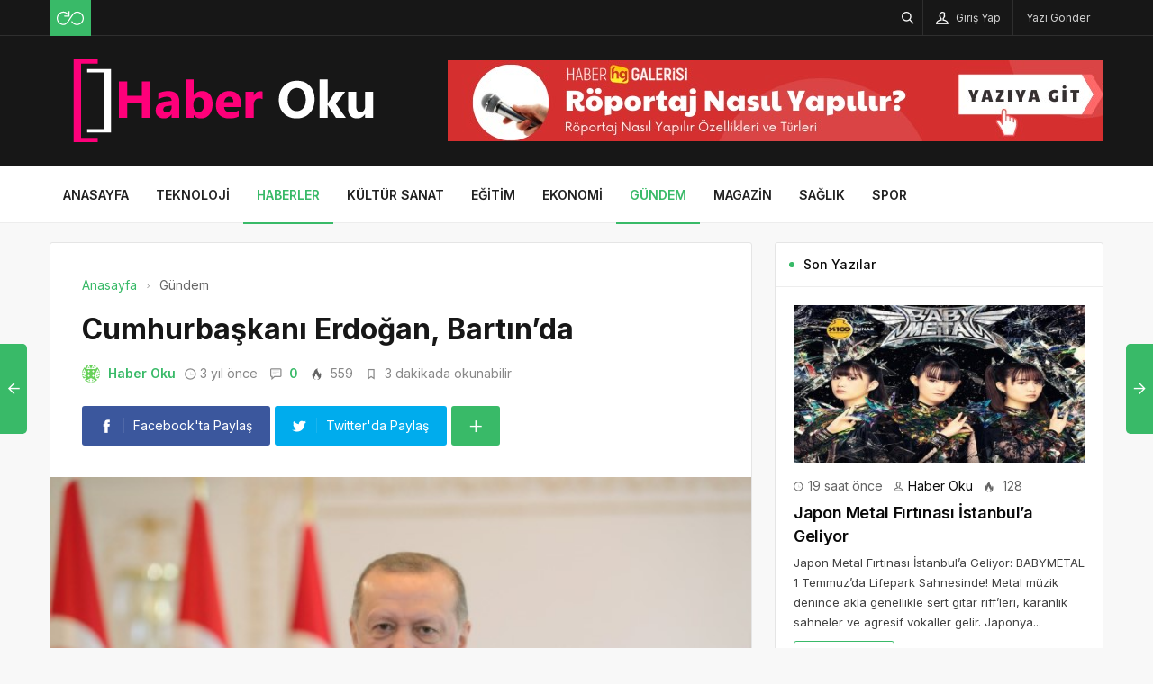

--- FILE ---
content_type: text/html; charset=UTF-8
request_url: https://haberoku.net.tr/cumhurbaskani-erdogan-bartinda/
body_size: 16329
content:
<!DOCTYPE html>
<html lang="tr">

<head>
	<meta http-equiv="X-UA-Compatible" content="IE=edge">
	<meta charset="UTF-8">
	<meta name="viewport" content="width=device-width, initial-scale=1.0" />
	<link rel="profile" href="https://gmpg.org/xfn/11">
	<meta name='robots' content='index, follow, max-image-preview:large, max-snippet:-1, max-video-preview:-1' />

	<!-- This site is optimized with the Yoast SEO plugin v26.6 - https://yoast.com/wordpress/plugins/seo/ -->
	<title>Cumhurbaşkanı Erdoğan, Bartın’da - Haber Oku</title>
	<link rel="canonical" href="https://haberoku.net.tr/cumhurbaskani-erdogan-bartinda/" />
	<meta property="og:locale" content="tr_TR" />
	<meta property="og:type" content="article" />
	<meta property="og:title" content="Cumhurbaşkanı Erdoğan, Bartın’da - Haber Oku" />
	<meta property="og:description" content="İlgililerden bilgi alan Erdoğan, daha sonra basın mensuplarına yaptığı açıklamada, şunları kaydetti: &#8221;Türkiye Taş Kömürü İşletmeleri Amasra maden ocağında dün akşam saatlerinde meydana gelen grizu&#046;&#046;&#046;" />
	<meta property="og:url" content="https://haberoku.net.tr/cumhurbaskani-erdogan-bartinda/" />
	<meta property="og:site_name" content="Haber Oku" />
	<meta property="article:published_time" content="2022-10-15T12:43:34+00:00" />
	<meta property="og:image" content="https://hibya.com/images/2022_10/2022_10_15/cumhurbaskani-erdogan-bartinda-74042_m2.jpg" />
	<meta name="author" content="Haber Oku" />
	<meta name="twitter:card" content="summary_large_image" />
	<meta name="twitter:label1" content="Yazan:" />
	<meta name="twitter:data1" content="Haber Oku" />
	<meta name="twitter:label2" content="Tahmini okuma süresi" />
	<meta name="twitter:data2" content="3 dakika" />
	<script type="application/ld+json" class="yoast-schema-graph">{"@context":"https://schema.org","@graph":[{"@type":"Article","@id":"https://haberoku.net.tr/cumhurbaskani-erdogan-bartinda/#article","isPartOf":{"@id":"https://haberoku.net.tr/cumhurbaskani-erdogan-bartinda/"},"author":{"name":"Haber Oku","@id":"https://haberoku.net.tr/#/schema/person/3824d8eeb8e6ee3a7d8b2db69d16e786"},"headline":"Cumhurbaşkanı Erdoğan, Bartın’da","datePublished":"2022-10-15T12:43:34+00:00","mainEntityOfPage":{"@id":"https://haberoku.net.tr/cumhurbaskani-erdogan-bartinda/"},"wordCount":700,"commentCount":0,"publisher":{"@id":"https://haberoku.net.tr/#organization"},"image":{"@id":"https://haberoku.net.tr/cumhurbaskani-erdogan-bartinda/#primaryimage"},"thumbnailUrl":"https://haberoku.net.tr/wp-content/uploads/2022/10/cumhurbaskani-erdogan-bartinda.jpg","articleSection":["Gündem","Haberler"],"inLanguage":"tr","potentialAction":[{"@type":"CommentAction","name":"Comment","target":["https://haberoku.net.tr/cumhurbaskani-erdogan-bartinda/#respond"]}]},{"@type":"WebPage","@id":"https://haberoku.net.tr/cumhurbaskani-erdogan-bartinda/","url":"https://haberoku.net.tr/cumhurbaskani-erdogan-bartinda/","name":"Cumhurbaşkanı Erdoğan, Bartın’da - Haber Oku","isPartOf":{"@id":"https://haberoku.net.tr/#website"},"primaryImageOfPage":{"@id":"https://haberoku.net.tr/cumhurbaskani-erdogan-bartinda/#primaryimage"},"image":{"@id":"https://haberoku.net.tr/cumhurbaskani-erdogan-bartinda/#primaryimage"},"thumbnailUrl":"https://haberoku.net.tr/wp-content/uploads/2022/10/cumhurbaskani-erdogan-bartinda.jpg","datePublished":"2022-10-15T12:43:34+00:00","breadcrumb":{"@id":"https://haberoku.net.tr/cumhurbaskani-erdogan-bartinda/#breadcrumb"},"inLanguage":"tr","potentialAction":[{"@type":"ReadAction","target":["https://haberoku.net.tr/cumhurbaskani-erdogan-bartinda/"]}]},{"@type":"ImageObject","inLanguage":"tr","@id":"https://haberoku.net.tr/cumhurbaskani-erdogan-bartinda/#primaryimage","url":"https://haberoku.net.tr/wp-content/uploads/2022/10/cumhurbaskani-erdogan-bartinda.jpg","contentUrl":"https://haberoku.net.tr/wp-content/uploads/2022/10/cumhurbaskani-erdogan-bartinda.jpg","width":600,"height":400},{"@type":"BreadcrumbList","@id":"https://haberoku.net.tr/cumhurbaskani-erdogan-bartinda/#breadcrumb","itemListElement":[{"@type":"ListItem","position":1,"name":"Anasayfa","item":"https://haberoku.net.tr/"},{"@type":"ListItem","position":2,"name":"Cumhurbaşkanı Erdoğan, Bartın’da"}]},{"@type":"WebSite","@id":"https://haberoku.net.tr/#website","url":"https://haberoku.net.tr/","name":"Haber Oku","description":"Haber, Gündem, Haberler","publisher":{"@id":"https://haberoku.net.tr/#organization"},"potentialAction":[{"@type":"SearchAction","target":{"@type":"EntryPoint","urlTemplate":"https://haberoku.net.tr/?s={search_term_string}"},"query-input":{"@type":"PropertyValueSpecification","valueRequired":true,"valueName":"search_term_string"}}],"inLanguage":"tr"},{"@type":"Organization","@id":"https://haberoku.net.tr/#organization","name":"Haber Oku","url":"https://haberoku.net.tr/","logo":{"@type":"ImageObject","inLanguage":"tr","@id":"https://haberoku.net.tr/#/schema/logo/image/","url":"https://haberoku.net.tr/wp-content/uploads/2022/09/haberoku-logo.png","contentUrl":"https://haberoku.net.tr/wp-content/uploads/2022/09/haberoku-logo.png","width":197,"height":61,"caption":"Haber Oku"},"image":{"@id":"https://haberoku.net.tr/#/schema/logo/image/"}},{"@type":"Person","@id":"https://haberoku.net.tr/#/schema/person/3824d8eeb8e6ee3a7d8b2db69d16e786","name":"Haber Oku","image":{"@type":"ImageObject","inLanguage":"tr","@id":"https://haberoku.net.tr/#/schema/person/image/","url":"https://secure.gravatar.com/avatar/14e1ffcb1948c769bd3e22110aaa0bee660cea25520a70c192952f332db41b4e?s=96&d=identicon&r=g","contentUrl":"https://secure.gravatar.com/avatar/14e1ffcb1948c769bd3e22110aaa0bee660cea25520a70c192952f332db41b4e?s=96&d=identicon&r=g","caption":"Haber Oku"},"description":"HaberOku.net.tr, gündemdeki önemli gelişmeleri okuyucularına hızlı, tarafsız ve doğru şekilde ulaştırmayı amaçlayan bir haber sitesidir. Güncel olayları sade ve anlaşılır bir dille sunarak bilgiye erişimi kolaylaştırır.","sameAs":["https://haberoku.net.tr"],"url":"https://haberoku.net.tr/author/haberoku/"}]}</script>
	<!-- / Yoast SEO plugin. -->


<link rel="alternate" type="application/rss+xml" title="Haber Oku &raquo; akışı" href="https://haberoku.net.tr/feed/" />
<link rel="alternate" type="application/rss+xml" title="Haber Oku &raquo; yorum akışı" href="https://haberoku.net.tr/comments/feed/" />
<link rel="alternate" type="application/rss+xml" title="Haber Oku &raquo; Cumhurbaşkanı Erdoğan, Bartın’da yorum akışı" href="https://haberoku.net.tr/cumhurbaskani-erdogan-bartinda/feed/" />
<link rel="alternate" title="oEmbed (JSON)" type="application/json+oembed" href="https://haberoku.net.tr/wp-json/oembed/1.0/embed?url=https%3A%2F%2Fhaberoku.net.tr%2Fcumhurbaskani-erdogan-bartinda%2F" />
<link rel="alternate" title="oEmbed (XML)" type="text/xml+oembed" href="https://haberoku.net.tr/wp-json/oembed/1.0/embed?url=https%3A%2F%2Fhaberoku.net.tr%2Fcumhurbaskani-erdogan-bartinda%2F&#038;format=xml" />
<style id='wp-img-auto-sizes-contain-inline-css'>
img:is([sizes=auto i],[sizes^="auto," i]){contain-intrinsic-size:3000px 1500px}
/*# sourceURL=wp-img-auto-sizes-contain-inline-css */
</style>
<style id='wp-block-library-inline-css'>
:root{--wp-block-synced-color:#7a00df;--wp-block-synced-color--rgb:122,0,223;--wp-bound-block-color:var(--wp-block-synced-color);--wp-editor-canvas-background:#ddd;--wp-admin-theme-color:#007cba;--wp-admin-theme-color--rgb:0,124,186;--wp-admin-theme-color-darker-10:#006ba1;--wp-admin-theme-color-darker-10--rgb:0,107,160.5;--wp-admin-theme-color-darker-20:#005a87;--wp-admin-theme-color-darker-20--rgb:0,90,135;--wp-admin-border-width-focus:2px}@media (min-resolution:192dpi){:root{--wp-admin-border-width-focus:1.5px}}.wp-element-button{cursor:pointer}:root .has-very-light-gray-background-color{background-color:#eee}:root .has-very-dark-gray-background-color{background-color:#313131}:root .has-very-light-gray-color{color:#eee}:root .has-very-dark-gray-color{color:#313131}:root .has-vivid-green-cyan-to-vivid-cyan-blue-gradient-background{background:linear-gradient(135deg,#00d084,#0693e3)}:root .has-purple-crush-gradient-background{background:linear-gradient(135deg,#34e2e4,#4721fb 50%,#ab1dfe)}:root .has-hazy-dawn-gradient-background{background:linear-gradient(135deg,#faaca8,#dad0ec)}:root .has-subdued-olive-gradient-background{background:linear-gradient(135deg,#fafae1,#67a671)}:root .has-atomic-cream-gradient-background{background:linear-gradient(135deg,#fdd79a,#004a59)}:root .has-nightshade-gradient-background{background:linear-gradient(135deg,#330968,#31cdcf)}:root .has-midnight-gradient-background{background:linear-gradient(135deg,#020381,#2874fc)}:root{--wp--preset--font-size--normal:16px;--wp--preset--font-size--huge:42px}.has-regular-font-size{font-size:1em}.has-larger-font-size{font-size:2.625em}.has-normal-font-size{font-size:var(--wp--preset--font-size--normal)}.has-huge-font-size{font-size:var(--wp--preset--font-size--huge)}.has-text-align-center{text-align:center}.has-text-align-left{text-align:left}.has-text-align-right{text-align:right}.has-fit-text{white-space:nowrap!important}#end-resizable-editor-section{display:none}.aligncenter{clear:both}.items-justified-left{justify-content:flex-start}.items-justified-center{justify-content:center}.items-justified-right{justify-content:flex-end}.items-justified-space-between{justify-content:space-between}.screen-reader-text{border:0;clip-path:inset(50%);height:1px;margin:-1px;overflow:hidden;padding:0;position:absolute;width:1px;word-wrap:normal!important}.screen-reader-text:focus{background-color:#ddd;clip-path:none;color:#444;display:block;font-size:1em;height:auto;left:5px;line-height:normal;padding:15px 23px 14px;text-decoration:none;top:5px;width:auto;z-index:100000}html :where(.has-border-color){border-style:solid}html :where([style*=border-top-color]){border-top-style:solid}html :where([style*=border-right-color]){border-right-style:solid}html :where([style*=border-bottom-color]){border-bottom-style:solid}html :where([style*=border-left-color]){border-left-style:solid}html :where([style*=border-width]){border-style:solid}html :where([style*=border-top-width]){border-top-style:solid}html :where([style*=border-right-width]){border-right-style:solid}html :where([style*=border-bottom-width]){border-bottom-style:solid}html :where([style*=border-left-width]){border-left-style:solid}html :where(img[class*=wp-image-]){height:auto;max-width:100%}:where(figure){margin:0 0 1em}html :where(.is-position-sticky){--wp-admin--admin-bar--position-offset:var(--wp-admin--admin-bar--height,0px)}@media screen and (max-width:600px){html :where(.is-position-sticky){--wp-admin--admin-bar--position-offset:0px}}

/*# sourceURL=wp-block-library-inline-css */
</style><style id='global-styles-inline-css'>
:root{--wp--preset--aspect-ratio--square: 1;--wp--preset--aspect-ratio--4-3: 4/3;--wp--preset--aspect-ratio--3-4: 3/4;--wp--preset--aspect-ratio--3-2: 3/2;--wp--preset--aspect-ratio--2-3: 2/3;--wp--preset--aspect-ratio--16-9: 16/9;--wp--preset--aspect-ratio--9-16: 9/16;--wp--preset--color--black: #000000;--wp--preset--color--cyan-bluish-gray: #abb8c3;--wp--preset--color--white: #ffffff;--wp--preset--color--pale-pink: #f78da7;--wp--preset--color--vivid-red: #cf2e2e;--wp--preset--color--luminous-vivid-orange: #ff6900;--wp--preset--color--luminous-vivid-amber: #fcb900;--wp--preset--color--light-green-cyan: #7bdcb5;--wp--preset--color--vivid-green-cyan: #00d084;--wp--preset--color--pale-cyan-blue: #8ed1fc;--wp--preset--color--vivid-cyan-blue: #0693e3;--wp--preset--color--vivid-purple: #9b51e0;--wp--preset--gradient--vivid-cyan-blue-to-vivid-purple: linear-gradient(135deg,rgb(6,147,227) 0%,rgb(155,81,224) 100%);--wp--preset--gradient--light-green-cyan-to-vivid-green-cyan: linear-gradient(135deg,rgb(122,220,180) 0%,rgb(0,208,130) 100%);--wp--preset--gradient--luminous-vivid-amber-to-luminous-vivid-orange: linear-gradient(135deg,rgb(252,185,0) 0%,rgb(255,105,0) 100%);--wp--preset--gradient--luminous-vivid-orange-to-vivid-red: linear-gradient(135deg,rgb(255,105,0) 0%,rgb(207,46,46) 100%);--wp--preset--gradient--very-light-gray-to-cyan-bluish-gray: linear-gradient(135deg,rgb(238,238,238) 0%,rgb(169,184,195) 100%);--wp--preset--gradient--cool-to-warm-spectrum: linear-gradient(135deg,rgb(74,234,220) 0%,rgb(151,120,209) 20%,rgb(207,42,186) 40%,rgb(238,44,130) 60%,rgb(251,105,98) 80%,rgb(254,248,76) 100%);--wp--preset--gradient--blush-light-purple: linear-gradient(135deg,rgb(255,206,236) 0%,rgb(152,150,240) 100%);--wp--preset--gradient--blush-bordeaux: linear-gradient(135deg,rgb(254,205,165) 0%,rgb(254,45,45) 50%,rgb(107,0,62) 100%);--wp--preset--gradient--luminous-dusk: linear-gradient(135deg,rgb(255,203,112) 0%,rgb(199,81,192) 50%,rgb(65,88,208) 100%);--wp--preset--gradient--pale-ocean: linear-gradient(135deg,rgb(255,245,203) 0%,rgb(182,227,212) 50%,rgb(51,167,181) 100%);--wp--preset--gradient--electric-grass: linear-gradient(135deg,rgb(202,248,128) 0%,rgb(113,206,126) 100%);--wp--preset--gradient--midnight: linear-gradient(135deg,rgb(2,3,129) 0%,rgb(40,116,252) 100%);--wp--preset--font-size--small: 13px;--wp--preset--font-size--medium: 20px;--wp--preset--font-size--large: 36px;--wp--preset--font-size--x-large: 42px;--wp--preset--spacing--20: 0.44rem;--wp--preset--spacing--30: 0.67rem;--wp--preset--spacing--40: 1rem;--wp--preset--spacing--50: 1.5rem;--wp--preset--spacing--60: 2.25rem;--wp--preset--spacing--70: 3.38rem;--wp--preset--spacing--80: 5.06rem;--wp--preset--shadow--natural: 6px 6px 9px rgba(0, 0, 0, 0.2);--wp--preset--shadow--deep: 12px 12px 50px rgba(0, 0, 0, 0.4);--wp--preset--shadow--sharp: 6px 6px 0px rgba(0, 0, 0, 0.2);--wp--preset--shadow--outlined: 6px 6px 0px -3px rgb(255, 255, 255), 6px 6px rgb(0, 0, 0);--wp--preset--shadow--crisp: 6px 6px 0px rgb(0, 0, 0);}:where(.is-layout-flex){gap: 0.5em;}:where(.is-layout-grid){gap: 0.5em;}body .is-layout-flex{display: flex;}.is-layout-flex{flex-wrap: wrap;align-items: center;}.is-layout-flex > :is(*, div){margin: 0;}body .is-layout-grid{display: grid;}.is-layout-grid > :is(*, div){margin: 0;}:where(.wp-block-columns.is-layout-flex){gap: 2em;}:where(.wp-block-columns.is-layout-grid){gap: 2em;}:where(.wp-block-post-template.is-layout-flex){gap: 1.25em;}:where(.wp-block-post-template.is-layout-grid){gap: 1.25em;}.has-black-color{color: var(--wp--preset--color--black) !important;}.has-cyan-bluish-gray-color{color: var(--wp--preset--color--cyan-bluish-gray) !important;}.has-white-color{color: var(--wp--preset--color--white) !important;}.has-pale-pink-color{color: var(--wp--preset--color--pale-pink) !important;}.has-vivid-red-color{color: var(--wp--preset--color--vivid-red) !important;}.has-luminous-vivid-orange-color{color: var(--wp--preset--color--luminous-vivid-orange) !important;}.has-luminous-vivid-amber-color{color: var(--wp--preset--color--luminous-vivid-amber) !important;}.has-light-green-cyan-color{color: var(--wp--preset--color--light-green-cyan) !important;}.has-vivid-green-cyan-color{color: var(--wp--preset--color--vivid-green-cyan) !important;}.has-pale-cyan-blue-color{color: var(--wp--preset--color--pale-cyan-blue) !important;}.has-vivid-cyan-blue-color{color: var(--wp--preset--color--vivid-cyan-blue) !important;}.has-vivid-purple-color{color: var(--wp--preset--color--vivid-purple) !important;}.has-black-background-color{background-color: var(--wp--preset--color--black) !important;}.has-cyan-bluish-gray-background-color{background-color: var(--wp--preset--color--cyan-bluish-gray) !important;}.has-white-background-color{background-color: var(--wp--preset--color--white) !important;}.has-pale-pink-background-color{background-color: var(--wp--preset--color--pale-pink) !important;}.has-vivid-red-background-color{background-color: var(--wp--preset--color--vivid-red) !important;}.has-luminous-vivid-orange-background-color{background-color: var(--wp--preset--color--luminous-vivid-orange) !important;}.has-luminous-vivid-amber-background-color{background-color: var(--wp--preset--color--luminous-vivid-amber) !important;}.has-light-green-cyan-background-color{background-color: var(--wp--preset--color--light-green-cyan) !important;}.has-vivid-green-cyan-background-color{background-color: var(--wp--preset--color--vivid-green-cyan) !important;}.has-pale-cyan-blue-background-color{background-color: var(--wp--preset--color--pale-cyan-blue) !important;}.has-vivid-cyan-blue-background-color{background-color: var(--wp--preset--color--vivid-cyan-blue) !important;}.has-vivid-purple-background-color{background-color: var(--wp--preset--color--vivid-purple) !important;}.has-black-border-color{border-color: var(--wp--preset--color--black) !important;}.has-cyan-bluish-gray-border-color{border-color: var(--wp--preset--color--cyan-bluish-gray) !important;}.has-white-border-color{border-color: var(--wp--preset--color--white) !important;}.has-pale-pink-border-color{border-color: var(--wp--preset--color--pale-pink) !important;}.has-vivid-red-border-color{border-color: var(--wp--preset--color--vivid-red) !important;}.has-luminous-vivid-orange-border-color{border-color: var(--wp--preset--color--luminous-vivid-orange) !important;}.has-luminous-vivid-amber-border-color{border-color: var(--wp--preset--color--luminous-vivid-amber) !important;}.has-light-green-cyan-border-color{border-color: var(--wp--preset--color--light-green-cyan) !important;}.has-vivid-green-cyan-border-color{border-color: var(--wp--preset--color--vivid-green-cyan) !important;}.has-pale-cyan-blue-border-color{border-color: var(--wp--preset--color--pale-cyan-blue) !important;}.has-vivid-cyan-blue-border-color{border-color: var(--wp--preset--color--vivid-cyan-blue) !important;}.has-vivid-purple-border-color{border-color: var(--wp--preset--color--vivid-purple) !important;}.has-vivid-cyan-blue-to-vivid-purple-gradient-background{background: var(--wp--preset--gradient--vivid-cyan-blue-to-vivid-purple) !important;}.has-light-green-cyan-to-vivid-green-cyan-gradient-background{background: var(--wp--preset--gradient--light-green-cyan-to-vivid-green-cyan) !important;}.has-luminous-vivid-amber-to-luminous-vivid-orange-gradient-background{background: var(--wp--preset--gradient--luminous-vivid-amber-to-luminous-vivid-orange) !important;}.has-luminous-vivid-orange-to-vivid-red-gradient-background{background: var(--wp--preset--gradient--luminous-vivid-orange-to-vivid-red) !important;}.has-very-light-gray-to-cyan-bluish-gray-gradient-background{background: var(--wp--preset--gradient--very-light-gray-to-cyan-bluish-gray) !important;}.has-cool-to-warm-spectrum-gradient-background{background: var(--wp--preset--gradient--cool-to-warm-spectrum) !important;}.has-blush-light-purple-gradient-background{background: var(--wp--preset--gradient--blush-light-purple) !important;}.has-blush-bordeaux-gradient-background{background: var(--wp--preset--gradient--blush-bordeaux) !important;}.has-luminous-dusk-gradient-background{background: var(--wp--preset--gradient--luminous-dusk) !important;}.has-pale-ocean-gradient-background{background: var(--wp--preset--gradient--pale-ocean) !important;}.has-electric-grass-gradient-background{background: var(--wp--preset--gradient--electric-grass) !important;}.has-midnight-gradient-background{background: var(--wp--preset--gradient--midnight) !important;}.has-small-font-size{font-size: var(--wp--preset--font-size--small) !important;}.has-medium-font-size{font-size: var(--wp--preset--font-size--medium) !important;}.has-large-font-size{font-size: var(--wp--preset--font-size--large) !important;}.has-x-large-font-size{font-size: var(--wp--preset--font-size--x-large) !important;}
/*# sourceURL=global-styles-inline-css */
</style>

<style id='classic-theme-styles-inline-css'>
/*! This file is auto-generated */
.wp-block-button__link{color:#fff;background-color:#32373c;border-radius:9999px;box-shadow:none;text-decoration:none;padding:calc(.667em + 2px) calc(1.333em + 2px);font-size:1.125em}.wp-block-file__button{background:#32373c;color:#fff;text-decoration:none}
/*# sourceURL=/wp-includes/css/classic-themes.min.css */
</style>
<link rel='stylesheet' id='sp-style-css' href='https://haberoku.net.tr/wp-content/themes/spixer/assets/css/style.css' media='all' />
<link rel="https://api.w.org/" href="https://haberoku.net.tr/wp-json/" /><link rel="alternate" title="JSON" type="application/json" href="https://haberoku.net.tr/wp-json/wp/v2/posts/1764" /><meta name="generator" content="WordPress 6.9" />
<link rel='shortlink' href='https://haberoku.net.tr/?p=1764' />

					<meta property="og:locale" content="tr_TR" />
					<meta property="og:site_name" content="Haber Oku" />
					<meta property="og:type" content="article" />
					<meta property="og:url" content="https://haberoku.net.tr/cumhurbaskani-erdogan-bartinda/" />
					<meta property="og:title" content="Cumhurbaşkanı Erdoğan, Bartın’da" />
					<meta property="og:description" content="İlgililerden bilgi alan Erdoğan, daha sonra basın mensuplarına yaptığı açıklamada, şunları kaydetti: &#8221;Türkiye Taş Kömürü İşletmeleri Amasra maden ocağında dün akşam saatlerinde meydana gelen grizu&#46;&#46;&#46;" />
					<meta property="article:published_time" content="2022-10-15T12:43:34+03:00" />
					<meta property="article:section" content="Gündem" />
				<meta property="og:image" content="https://haberoku.net.tr/wp-content/uploads/2022/10/cumhurbaskani-erdogan-bartinda.jpg" />
				<script type='application/ld+json'>
					{"@context":"http:\/\/schema.org","@type":"Article","publisher":{"@type":"Organization","url":"https:\/\/haberoku.net.tr","name":"Haber Oku","logo":{"@type":"ImageObject","url":"https:\/\/haberoku.net.tr\/wp-content\/uploads\/2022\/09\/haber-oku-logo.png"}},"headline":"Cumhurba\u015fkan\u0131 Erdo\u011fan, Bart\u0131n\u2019da","author":{"@type":"Person","name":"Haber Oku"},"datePublished":"2022-10-15T12:43:34+03:00","image":{"@type":"ImageObject","url":"https:\/\/haberoku.net.tr\/wp-content\/uploads\/2022\/10\/cumhurbaskani-erdogan-bartinda.jpg"},"dateModified":"2022-10-15T12:43:34+03:00","mainEntityOfPage":"https:\/\/haberoku.net.tr\/cumhurbaskani-erdogan-bartinda\/","url":"https:\/\/haberoku.net.tr\/cumhurbaskani-erdogan-bartinda\/","description":"\u0130lgililerden bilgi alan Erdo\u011fan, daha sonra bas\u0131n mensuplar\u0131na yapt\u0131\u011f\u0131 a\u00e7\u0131klamada, \u015funlar\u0131 kaydetti: &#8221;T\u00fcrkiye Ta\u015f K\u00f6m\u00fcr\u00fc \u0130\u015fletmeleri Amasra maden oca\u011f\u0131nda d\u00fcn ak\u015fam saatlerinde meydana gelen grizu&#46;&#46;&#46;"}				</script>
			<!-- Google tag (gtag.js) -->
<script async src="https://www.googletagmanager.com/gtag/js?id=G-TYV2LW21KM"></script>
<script>
  window.dataLayer = window.dataLayer || [];
  function gtag(){dataLayer.push(arguments);}
  gtag('js', new Date());

  gtag('config', 'G-TYV2LW21KM');
</script><script>
			var connection = navigator.connection || navigator.mozConnection || navigator.webkitConnection;
			if ( typeof connection != 'undefined' && (/\slow-2g|2g/.test(connection.effectiveType))) {
				console.warn( 'Slow Connection Google Fonts Disabled' );
			}
			else {
				WebFontConfig ={
					google:{
						families: ['Inter:regular,500,600,700:latin&display=swap', '', ''],
						
					}
				};

				(function(){
					var wf   = document.createElement('script');
					wf.src   = '//ajax.googleapis.com/ajax/libs/webfont/1.6.26/webfont.js';
					wf.type  = 'text/javascript';
					wf.defer = 'true';
					var s = document.getElementsByTagName('script')[0];
					s.parentNode.insertBefore(wf, s);
				})();
		
			}

			</script>
<meta http-equiv='x-dns-prefetch-control' content='on'>
<link rel='dns-prefetch' href='//ajax.googleapis.com' />
<link rel='dns-prefetch' href='//fonts.googleapis.com' />
<link rel='dns-prefetch' href='//fonts.gstatic.com' />
<link rel='dns-prefetch' href='//cdnjs.cloudflare.com' />
<link rel='dns-prefetch' href='//s.gravatar.com' />
<link rel='dns-prefetch' href='//www.google-analytics.com' />
<link rel='preload' as='style' href='https://haberoku.net.tr/wp-content/themes/spixer/assets/css/style.css' />
<link rel='preload' as='font' href='https://haberoku.net.tr/wp-content/themes/spixer/assets/fonts/themify.woff' type='font/woff' crossorigin='anonymous' />
<link rel="icon" href="https://haberoku.net.tr/wp-content/uploads/2022/09/haber-oku-fav-150x150.png" sizes="32x32" />
<link rel="icon" href="https://haberoku.net.tr/wp-content/uploads/2022/09/haber-oku-fav-300x300.png" sizes="192x192" />
<link rel="apple-touch-icon" href="https://haberoku.net.tr/wp-content/uploads/2022/09/haber-oku-fav-300x300.png" />
<meta name="msapplication-TileImage" content="https://haberoku.net.tr/wp-content/uploads/2022/09/haber-oku-fav-300x300.png" />
<style type="text/css">

					.sp_header_3 .sp_header-top {
    border-bottom: 0px;
}
				
body#is-boxed-or-is-framed{ background: #f1f1f1 url(https://haberoku.net.tr/wp-content/themes/spixer/admin/assets/images/patterns/pattern-10.png); }

					.sp_footer {
						background-color: #141414;
						background-repeat:;
						background-attachment:;
						background-position:;
						background-image:url();
						background-size:;
					}
				

					body, textarea, button, input
					{font-family: "Inter", sans-serif !important;} 
					
					
</style>
		<style id="wp-custom-css">
			.sp_entry-header+img{
width: 100%
}
.sp_entry-content a {
color: #0697f0;
}		</style>
		</head>

<body data-rsssl=1 class="wp-singular post-template-default single single-post postid-1764 single-format-standard wp-theme-spixer">
				<div id="loader">
			<div class="lds-roller"><div></div><div></div><div></div><div></div><div></div><div></div><div></div><div></div></div>
		</div>
		
	<div class="site-wrapper site--wide">
		<header id="sp-header" class="sp_header sp_header-0 container_boxed header_dark">
	<div class="sp_header-top">
	<div class="container flex-container">
		<div class="sp_header-top-left">
			<div class="sp_random-post"><a title="Rastgele Yazı" href="https://haberoku.net.tr/?random"><img src="https://haberoku.net.tr/wp-content/themes/spixer/assets/images/random.svg" width="30" height="30" alt="random-post"/></a></div>					</div>
		<div class="sp_spacer"></div>
		<div class="sp_header-top-right">
						<button class="search-button" aria-label="Arama"><i class="ti-search"></i></button>
				<button class="sp_lrp-button"><i class="ti-user"></i> <span >Giriş Yap</span></button>
	<div id="login-register-password">
		<button class="sp_lrp-close"><i class="ti-close"></i></button>
		<div class="sp-lrp">

			
				<ul class="sp_nav-tabs" role="tablist">
					<li role="presentation" class="active"><a href="#tab1_login" aria-controls="tab1_login" role="tab" data-toggle="tab">Giriş Yap</a></li>
										<li role="presentation"><a href="#tab3_login" aria-controls="tab3_login" role="tab" data-toggle="tab">Unuttum</a></li>
				</ul>
				<div class="tab_container_login">
				
					<div role="tabpanel" class="sp_tab-pane active" id="tab1_login">

						
						<h3>Hesabın var mı?</h3>
						<p>Giriş yap veya kayıt ol! Çok hızlı &amp; <em>ücretsiz!</em></p>

						
						<form method="post" action="https://haberoku.net.tr/wp-login.php" class="wp-user-form">
							<div class="username">
								<label for="user_login">Kullanıcı Adı</label>
								<input type="text" name="log" value="" size="20" id="user_login" tabindex="11" />
							</div>
							<div class="password">
								<label for="user_pass">Şifre</label>
								<input type="password" name="pwd" value="" size="20" id="user_pass" tabindex="12" />
							</div>
							<div class="login_fields">
								<div class="rememberme">
									<label for="rememberme">
										<input type="checkbox" name="rememberme" value="forever" checked="checked" id="rememberme" tabindex="13" /> Beni Hatırla									</label>
								</div>
																<input type="submit" name="user-submit" value="Giriş Yap" tabindex="14" class="user-submit" />
								<input type="hidden" name="redirect_to" value="/cumhurbaskani-erdogan-bartinda/" />
								<input type="hidden" name="user-cookie" value="1" />
							</div>
						</form>
					</div>
					
										
					<div role="tabpanel" class="sp_tab-pane" id="tab3_login">
						<h3>Bir şey mi Unuttun?</h3>
						<p>Şifrenizi sıfırlamak için kullanıcı adınızı veya e-posta adresinizi girin.</p>
						<form method="post" action="https://haberoku.net.tr/wp-login.php?action=lostpassword" class="wp-user-form">
							<div class="username">
								<label for="user_login7" class="hide">Kullanıcı adı veya e-posta adresi</label>
								<input type="text" name="user_login" value="" size="20" id="user_login7" tabindex="1001" />
							</div>
							<div class="login_fields">
																<input type="submit" name="user-submit" value="Şifremi Sıfırla" class="user-submit" tabindex="1002" />
																<input type="hidden" name="redirect_to" value="/cumhurbaskani-erdogan-bartinda/?reset=true" />
								<input type="hidden" name="user-cookie" value="1" />
							</div>
						</form>
					</div>
				</div>

			
		</div>
	</div>
<a class="submit_post_btn" href="https://haberoku.net.tr/yazi-ekle/"><span>Yazı Gönder</span></a>	
		</div>
	</div>
</div>	<div class="sp_header-middle">
		<div class="container">
			<div class="header_middle flex-container">
				<div class="sp_logo"><a href="https://haberoku.net.tr"><img loading="lazy" width="388" height="102" src="https://haberoku.net.tr/wp-content/uploads/2022/09/haber-oku-logo.png" alt="Haber Oku"/></a></div>				<div class="d-flex align-items-center">
				<button class="sp_menu-drawer-button"><span></span><span></span><span></span></button>
				<div class="header-login-btn hidden-desktop">
					<button class="sp_lrp-button"><i class="ti-user"></i> <span class="hidden-mobile">Giriş Yap</span></button>
	<div id="login-register-password">
		<button class="sp_lrp-close"><i class="ti-close"></i></button>
		<div class="sp-lrp">

			
				<ul class="sp_nav-tabs" role="tablist">
					<li role="presentation" class="active"><a href="#tab1_login" aria-controls="tab1_login" role="tab" data-toggle="tab">Giriş Yap</a></li>
										<li role="presentation"><a href="#tab3_login" aria-controls="tab3_login" role="tab" data-toggle="tab">Unuttum</a></li>
				</ul>
				<div class="tab_container_login">
				
					<div role="tabpanel" class="sp_tab-pane active" id="tab1_login">

						
						<h3>Hesabın var mı?</h3>
						<p>Giriş yap veya kayıt ol! Çok hızlı &amp; <em>ücretsiz!</em></p>

						
						<form method="post" action="https://haberoku.net.tr/wp-login.php" class="wp-user-form">
							<div class="username">
								<label for="user_login">Kullanıcı Adı</label>
								<input type="text" name="log" value="" size="20" id="user_login" tabindex="11" />
							</div>
							<div class="password">
								<label for="user_pass">Şifre</label>
								<input type="password" name="pwd" value="" size="20" id="user_pass" tabindex="12" />
							</div>
							<div class="login_fields">
								<div class="rememberme">
									<label for="rememberme">
										<input type="checkbox" name="rememberme" value="forever" checked="checked" id="rememberme" tabindex="13" /> Beni Hatırla									</label>
								</div>
																<input type="submit" name="user-submit" value="Giriş Yap" tabindex="14" class="user-submit" />
								<input type="hidden" name="redirect_to" value="/cumhurbaskani-erdogan-bartinda/" />
								<input type="hidden" name="user-cookie" value="1" />
							</div>
						</form>
					</div>
					
										
					<div role="tabpanel" class="sp_tab-pane" id="tab3_login">
						<h3>Bir şey mi Unuttun?</h3>
						<p>Şifrenizi sıfırlamak için kullanıcı adınızı veya e-posta adresinizi girin.</p>
						<form method="post" action="https://haberoku.net.tr/wp-login.php?action=lostpassword" class="wp-user-form">
							<div class="username">
								<label for="user_login7" class="hide">Kullanıcı adı veya e-posta adresi</label>
								<input type="text" name="user_login" value="" size="20" id="user_login7" tabindex="1001" />
							</div>
							<div class="login_fields">
																<input type="submit" name="user-submit" value="Şifremi Sıfırla" class="user-submit" tabindex="1002" />
																<input type="hidden" name="redirect_to" value="/cumhurbaskani-erdogan-bartinda/?reset=true" />
								<input type="hidden" name="user-cookie" value="1" />
							</div>
						</form>
					</div>
				</div>

			
		</div>
	</div>
				</div>
				</div>
									<div class="sp_banner in_header">
						<a href="https://habergalerisi.com/roportaj-nedir-3310-haberi" target="_blank"><img src="https://haberoku.net.tr/wp-content/uploads/2022/11/haber-galerisi-roportaj-nasil-yapilir-728-90-banner.jpg"></a>


					</div>
							</div>
		</div>
	</div>
</header>
<nav class="sp_header-bottom nav_light">
	<div class="container flex-container">
					<div class="sp_header-bottom-menu"><ul id="menu-header" class="menu"><li id="menu-item-1016" class="menu-item menu-item-type-custom menu-item-object-custom menu-item-home menu-item-1016"><a href="https://haberoku.net.tr/">Anasayfa</a></li>
<li id="menu-item-1047" class="menu-item menu-item-type-taxonomy menu-item-object-category menu-item-1047"><a href="https://haberoku.net.tr/teknoloji/">Teknoloji</a></li>
<li id="menu-item-1042" class="menu-item menu-item-type-taxonomy menu-item-object-category current-post-ancestor current-menu-parent current-post-parent menu-item-1042"><a href="https://haberoku.net.tr/haberler/">Haberler</a></li>
<li id="menu-item-1043" class="menu-item menu-item-type-taxonomy menu-item-object-category menu-item-1043"><a href="https://haberoku.net.tr/kultur-sanat/">Kültür Sanat</a></li>
<li id="menu-item-1039" class="menu-item menu-item-type-taxonomy menu-item-object-category menu-item-1039"><a href="https://haberoku.net.tr/egitim/">Eğitim</a></li>
<li id="menu-item-1040" class="menu-item menu-item-type-taxonomy menu-item-object-category menu-item-1040"><a href="https://haberoku.net.tr/ekonomi/">Ekonomi</a></li>
<li id="menu-item-1041" class="menu-item menu-item-type-taxonomy menu-item-object-category current-post-ancestor current-menu-parent current-post-parent menu-item-1041"><a href="https://haberoku.net.tr/gundem/">Gündem</a></li>
<li id="menu-item-1044" class="menu-item menu-item-type-taxonomy menu-item-object-category menu-item-1044"><a href="https://haberoku.net.tr/magazin/">Magazin</a></li>
<li id="menu-item-1045" class="menu-item menu-item-type-taxonomy menu-item-object-category menu-item-1045"><a href="https://haberoku.net.tr/saglik/">Sağlık</a></li>
<li id="menu-item-1046" class="menu-item menu-item-type-taxonomy menu-item-object-category menu-item-1046"><a href="https://haberoku.net.tr/spor/">Spor</a></li>
</ul></div>				
	</div>
</nav>
<div class="sp_search-area">
	<form method="get" id="searchform" class="searchform" action="https://haberoku.net.tr/">
		<span class="screen-reader-text">Arama</span>
		<input placeholder="Aradığınız kelimeyi yazın ve entera basın" type="text" value="" name="s">
		<button class="sp_search-button" type="submit" aria-label="Gönder"><i class="ti-search"></i></button>
	</form>
	<button class="sp_search-close" aria-label="Kapat"><i class="ti-close"></i></button>
</div>

<main role="main">
	<div class="main-wrapper no-p-mob">
		<div class="container flex-container sp_has-sidebar">
		<div id="content">
		<div class="sp_content">
			<div class="sp_prev_post">&laquo; <a href="https://haberoku.net.tr/hidropardan-finansal-duran-varlik-edinimi/" rel="prev">Hidropar&#8217;dan finansal duran varlık edinimi</a></div> 
			<div class="sp_block border-all sp_entry">
				<article id="post-1764" class="post-1764 post type-post status-publish format-standard has-post-thumbnail category-gundem category-haberler">
										<header class="sp_entry-header">
	<ol class='sp_breadcrumb' itemscope itemtype='http://schema.org/BreadcrumbList'><li itemprop="itemListElement" itemscope itemtype="http://schema.org/ListItem" class="root"><a rel="v:url" itemprop="item" href="https://haberoku.net.tr"><span itemprop="name">Anasayfa</span></a><meta itemprop="position" content="1" /></li><li itemprop="itemListElement" itemscope
      itemtype="http://schema.org/ListItem"><a href="https://haberoku.net.tr/gundem/" rel="v:url" itemprop="item"><span itemprop="name">Gündem</span></a><meta itemprop="position" content="2" /></li><li itemprop='itemListElement' itemscope
				itemtype='http://schema.org/ListItem'><a href="https://haberoku.net.tr/cumhurbaskani-erdogan-bartinda/" rel="bookmark" itemprop="item"><span itemprop="name">Cumhurbaşkanı Erdoğan, Bartın’da</span></a><meta itemprop='position' content='3' /></li></ol>	<h1 class="title">Cumhurbaşkanı Erdoğan, Bartın’da</h1>		<div class="sp_entry-meta">
			<div class="sp_entry-meta-left"><span class="vcard entry-author author"><img alt='' src='https://secure.gravatar.com/avatar/2a539d6520266b56c3b0c525b9e6128858baeccb5ee9b694a2906e123c8d6dd3?s=20&#038;d=identicon&#038;r=g' srcset='https://secure.gravatar.com/avatar/2a539d6520266b56c3b0c525b9e6128858baeccb5ee9b694a2906e123c8d6dd3?s=40&#038;d=identicon&#038;r=g 2x' class='avatar avatar-20 photo' height='20' width='20' decoding='async'/> <a class="fn" rel="author" href="https://haberoku.net.tr/author/haberoku/">Haber Oku</a></span><span class="date post_date entry-time" content="2022-10-15T12:43:34+03:00"><i class="ti-time"></i>3 yıl&nbsp;önce</span>					<span><i class="ti-comment-alt"></i> <a href="#respond">0</a></span>
										<span><div data-view-count="559" kez okundu" class="sp_post-views sp_unknow"><svg xmlns="http://www.w3.org/2000/svg" xmlns:xlink="http://www.w3.org/1999/xlink" version="1.1" id="Layer_1" x="0px" y="0px" viewBox="0 0 511.269 511.269" style="enable-background:new 0 0 511.269 511.269;" xml:space="preserve"><path style="fill: #000000;" d="M140.367,465.067C116.9,438.4,93.434,410.667,78.5,377.6c-14.933-35.2-19.2-75.733-11.733-114.133  s24.533-74.667,49.067-105.6c-2.133,26.667,7.467,54.4,25.6,74.667c-10.667-51.2,6.4-106.667,40.533-147.2S263.034,18.133,312.1,0  c-24.533,25.6-27.733,66.133-18.133,100.267c9.6,34.133,29.867,64,48,94.933c18.133,30.933,35.2,62.933,36.267,98.133  c9.6-18.133,20.267-36.267,26.667-56.533c6.4-20.267,9.6-41.6,4.267-61.867c19.2,23.467,29.867,46.933,35.2,76.8  c5.333,29.867,4.267,60.8,1.067,90.667c-4.267,33.067-12.8,67.2-30.933,94.933c-21.333,33.067-55.467,56.533-92.8,69.333  C255.567,518.4,190.5,508.8,140.367,465.067z"/><path style="fill:#FFD15C;" d="M221.434,504.533C308.9,538.667,395.3,435.2,347.3,355.2c0-1.067-1.067-1.067-1.067-2.133  c4.267,43.733-6.4,75.733-26.667,93.867c10.667-25.6,3.2-55.467-9.6-81.067c-12.8-24.533-30.933-46.933-44.8-70.4  c-13.867-24.533-24.533-52.267-18.133-80c-25.6,19.2-43.733,48-51.2,78.933c-7.467,30.933-3.2,65.067,10.667,93.867  c-16-11.733-27.733-30.933-28.8-51.2c-17.067,20.267-27.733,46.933-26.667,73.6C151.034,452.267,184.1,489.6,221.434,504.533z"/><g></g><g></g><g></g><g></g><g></g><g></g><g></g><g></g><g></g><g></g><g></g><g></g><g></g><g></g><g></g></svg> 559</div></span>
										
					<span class="minutes-read"><i class="ti-bookmark"></i> 3&nbsp;dakikada okunabilir</span>			
				</div>			
		</div>
	<div id="share" class="sp_post-share share_post_style_1">
		<div class="share_item">
			<a class="bg-facebook" target="popup" onclick="window.open('http://www.facebook.com/sharer/sharer.php?u=https://haberoku.net.tr/cumhurbaskani-erdogan-bartinda/', 'popupwindow', 'scrollbars=yes,width=550,height=520');return true">
				<i class="ti-facebook"></i>
				<span>Facebook'ta Paylaş</span>
			</a>
		</div>
		<div class="share_item">
			<a class="bg-twitter" target="popup" onclick="window.open('http://www.twitter.com/intent/tweet?text=Cumhurbaşkanı Erdoğan, Bartın’da via https://haberoku.net.tr/cumhurbaskani-erdogan-bartinda/', 'popupwindow', 'scrollbars=yes,width=550,height=520');return true">
				<i class="ti-twitter-alt"></i>
				<span>Twitter'da Paylaş</span>
			</a>
		</div>
		<div class="share_item share_more">
			<a class="btn-primary">
				<i class="ti-plus"></i>
			</a>
		</div>
		<div class="share_more_x">
			<div class="share_item">
				<a class="bg-pinterest" target="popup" onclick="window.open('https://pinterest.com/pin/create/button/?url=&media=&description=https://haberoku.net.tr/cumhurbaskani-erdogan-bartinda/', 'popupwindow', 'scrollbars=yes,width=550,height=520');return true">
				<i class="ti-pinterest-alt"></i>
				<span class="screen-reader-text">Pinterest</span>
			</a>
			</div>
			<div class="share_item">
				<a class="bg-reddit" target="popup" onclick="window.open('https://reddit.com/submit?url=https://haberoku.net.tr/cumhurbaskani-erdogan-bartinda/&title=Cumhurbaşkanı Erdoğan, Bartın’da', 'popupwindow', 'scrollbars=yes,width=550,height=520');return true">
				<i class="ti-reddit"></i>
				<span class="screen-reader-text">Reddit</span>
			</a>
			</div>
			<div class="share_item">
				<a class="bg-whatsapp" href="whatsapp://send?text=https://haberoku.net.tr/cumhurbaskani-erdogan-bartinda/">
				<i class="ti-whatsapp"></i>
				<span class="screen-reader-text">Whatsapp</span>
			</a>
			</div>
			<div class="share_item">
				<a class="bg-telegram" target="popup" onclick="window.open('https://telegram.me/share/url?url=https://haberoku.net.tr/cumhurbaskani-erdogan-bartinda/', 'popupwindow', 'scrollbars=yes,width=550,height=520');return true">
				<i class="ti-telegram"></i>
				<span class="screen-reader-text">Telegram</span>
			</a>
			</div>
		</div>

</div></header>					<div class="sp_entry-thumb"><img width="600" height="400" src="[data-uri]" class="attachment-post-thumbnail size-post-thumbnail sp-lazy wp-post-image" alt="Cumhurbaşkanı Erdoğan, Bartın’da" decoding="async" fetchpriority="high" data-src="https://haberoku.net.tr/wp-content/uploads/2022/10/cumhurbaskani-erdogan-bartinda.jpg" /></div>					<div class="sp_entry-content">
	<p><span itemprop="articleBody" id="detay"></p>
<div><img decoding="async" src="https://hibya.com/images/2022_10/2022_10_15/cumhurbaskani-erdogan-bartinda-74042_m2.jpg" class="ff-og-image-inserted"></div>
<div class="entry-content notopmargin yazi">
<p>İlgililerden bilgi alan Erdoğan, daha sonra basın mensuplarına yaptığı açıklamada, şunları kaydetti:</p>
<p>&#8221;Türkiye Taş Kömürü İşletmeleri Amasra maden ocağında dün akşam saatlerinde meydana gelen grizu patlaması sebebiyle, fevkalade milletçe üzgünüz. Patlamada hayatını kaybeden işçilerimize Allah’tan rahmet, ailelerine ve milletimize başsağlığı diliyorum. Madenden yaralı olarak kurtulan ve hala tedavisi süren işçilerimize rabbimden acil şifalar diliyorum.</p>
<p>Devletimiz, madenin -300 ve -350 kodlarında yaşanan patlamanın hemen ardından tüm kurumlarını seferber etmek suretiyle kaza mahallindeki çalışmalara başlamıştır.</p>
<p>Bir yandan arama kurtarma faaliyetleri yürütülürken bir yandan da yaralı işçilerimiz; ambulans, helikopter ve uçak ambulanslarla çeşitli illerimizdeki sağlık kuruluşlarına nakledilmiştir.</p>
<p>Türkiye Taş Kömürü İşletmelerinden, AFAD’a ve beledilere kadar tüm kurumlarımız, bir an önce işçilerimize ulaşmak için adeta zamanla yarışmışlardır. Enerji ve Tabi Kaynaklar ve İçişleri Bakanlığımız ile Çalışma Bakanlığımız derhal olay yerine gelerek başlatılmış olan çalışmaların koordinasyonlarını yürütmüşlerdir.</p>
<p>Biz de patlama haberini aldığımız andan itibaren, sürekli olarak İçişleri Bakanımla irtibat halinde olduk. Gece boyunca sürekli telefon görüşmelerimizi sürdürdük ve yapılması gereken atılması gereken adımları da sürekli atma gayreti içerisinde olduk.</p>
<p>Bugünkü Diyarbakır programımızı iptal ederek, Amasra’ya gelip çalışmaları yerinde görme kararı aldık. Elbette bu patlamasının nasıl yaşandığı, varsa sorumlulukların kimler olduğu yürütülecek idari ve adli soruşturmayla ortaya çıkacaktır. Bu soruşturmalara çok yönlü olarak zaten başlanmıştır. Şu andaki önceliğimiz, yer altındaki işçilerimize ulaşmaktı ve en son 41’inci işçimize ulaştık. O da rahmetli olmuş. 40 olarak daha önce ilan edilmiş olan merhumlarımızın sayısı böylece 41 olmuş oldu. Hepsine Allah’tan rahmet diliyoruz, inşallah mekanları cennet olsun.</p>
<p>Her konuda olduğu gibi çalışma hayatında da önce insan diyoruz. İnsan hayatının güvende olmadığı hiçbir faaliyet bizimi için muteber değildir. Bu anlayışla maden ocaklarımızda hala önemli sayıda ölümlerin olduğu kazaların yaşanıyor olmasını tabii ki kabul edemeyiz. Artık madenlerimizde hiçbir eksik, hiçbir gereksiz risk görmek istemiyoruz.</p>
<p>Gerek bakanım, gerek sendika başkanım ve bu alandaki sendika kolunda faaliyet gösteren arkadaşlarımız, son 1 ay içerisinde ocağa indiler. Yerinde tetkitleri yaptılar. Şu anda bizim mevcut ocaklarımızın içerisinde Amasra Kömür İşletmeleri, en ileri imkanlara sahip olan ocak olmasına rağmen biz kader planına inanmış insanlarız. Kader planına da inandığımız için bunun ne dünü ne bugünü ne de yarını hiçbir zaman olmayacaktır. Her zaman olacaktır, bunu da bilmemiz lazım.</p>
<p>Teknolojinin tüm kabiliyetlerini, işletmeciliğin tüm maharetlerini kullanarak maden kazalarını inşallah tarihe gömmek için elimizden gelen gayreti göstermenin çalışmaları içerisindeyiz.</p>
<p>Yerli ve milli imkanlarımızın bu konuda da bize ihtiyacımız olan yapısal değişimi sağlamakta yeterli olacağına inanıyorum.</p>
<p>Maden şehitlerimizin emanetlerine sahip çıkmak, bu devletin ve onun en yüksek temsilcisi olarak bizim boynumuzun borcudur. Rabbimden ülkemizi her türlü kazadan, beladan, afetten muhafaza eylemesini niyaz ediyorum.</p>
<p>Özellikle ilk etapta bir karar daha aldık,&nbsp;o da 500+500 olmak üzere devlet ve ilgili bakanlığımız ve bunun yanında sendikamız 200, bunun yanında yine Çalışma ve Sosyal Güvenlik Bakanlığı&#8217;mız 100, Aile ve Sosyal Hizmetler&nbsp;Bakanlığı&#8217;mız da 50 bin olmak üzere hemen ailelere bu desteğimizi vermiş olacağız. Devlet olarak yapmamız gereken yardım ve desteğimizi de kabine toplantımızda belirleyip, onun da adımı atacağız.&#8221;</p>
<p><strong><span>Hibya Haber Ajansı</span></strong></p>
<style> #fb1,#fb2 { color: #2d609b; font-style: normal; font-weight: bold; line-height: 50px; font-size: 36px; font-family:"Helvetica Neue",Helvetica,Arial,sans-serif; white-space: nowrap; text-align:center; } .fb3 { color: #19af0f; font-style: normal; font-weight: bold; line-height: 50px; font-size: 36px; font-family:"Helvetica Neue",Helvetica,Arial,sans-serif; white-space: nowrap; text-align:center; } .caption { color: #8a8c8e; font-family: Arial,sans-serif; margin-top: -13px; text-transform: uppercase; font-size: 11px; white-space: nowrap; text-align:center; } .totalshare{ min-width:100px; margin-right:40px; display: inline-block; white-space: nowrap; text-align:center; position: relative; } .totalshare2{ min-width:100px; margin-right:40px; display: inline-block; white-space: nowrap; text-align:center; position: relative; } </style>
</p></div>
<p></span></p>
		<a href="#respond" class="btn btn-primary">Bir Cevap Yaz</a>
	</div>
	<div class="sp_entry-footer border-top">
			</div>
				</article>
			</div>
			<div id="post-nav" class="navigation">
			<div class="nav-box previous">
			<span class="icon">
				<i class="ti-arrow-left"></i>
			</span>
			<div class="nav-content">
				<a href="https://haberoku.net.tr/hidropardan-finansal-duran-varlik-edinimi/" rel="prev"><img width="90" height="90" src="[data-uri]" class="attachment-100x90 size-100x90 sp-lazy wp-post-image" alt="Hidropar&#039;dan finansal duran varlık edinimi" decoding="async" data-src="https://haberoku.net.tr/wp-content/uploads/2022/10/hidropardan-finansal-duran-varlik-edinimi-150x150.jpg" />  <span>Önceki Yazı</span> <span class='box-title'>Hidropar&#8217;dan finansal duran varlık edinimi</span></a> 
			</div>
		</div>
			<div class="nav-box next">
			<span class="icon">
				<i class="ti-arrow-right"></i>
			</span>
			<div class="nav-content">
				<a href="https://haberoku.net.tr/itso-secimleri-basladi/" rel="next"><img width="90" height="90" src="[data-uri]" class="attachment-100x90 size-100x90 sp-lazy wp-post-image" alt="İTSO seçimleri başladı" decoding="async" data-src="https://haberoku.net.tr/wp-content/uploads/2022/10/itso-secimleri-basladi-150x150.jpg" />  <span>Sonraki Yazılar</span> <span class='box-title'>İTSO seçimleri başladı</span></a>			</div>
		</div>
	</div><div id="sp_author-box" class="sp_block border-all sp_block--2">
		<div class="sp_block-title sp_head_style-1">
		<h3 class="headline">Haber Oku Hakkında</h3>
	</div>
	<div class="sp_block-content">
		<div class="sp_author-box">
			<div class="sp_author-box-avatar">
									<img width="90" height="90" alt="avatar" class="sp-lazy avatar avatar-90 photo" src="https://haberoku.net.tr/wp-content/themes/spixer/assets/images/sp-empty-avatar.png" data-src="https://secure.gravatar.com/avatar/14e1ffcb1948c769bd3e22110aaa0bee660cea25520a70c192952f332db41b4e?s=96&#038;d=identicon&#038;r=g" />
							</div>
			<div class="sp_author-box-content">
				<h3><a class="author" href="https://haberoku.net.tr/author/haberoku/">Haber Oku</a></h3>
				<p>HaberOku.net.tr, gündemdeki önemli gelişmeleri okuyucularına hızlı, tarafsız ve doğru şekilde ulaştırmayı amaçlayan bir haber sitesidir. Güncel olayları sade ve anlaşılır bir dille sunarak bilgiye erişimi kolaylaştırır.</p>
				<ul class="sp_author__social"><li><a class="em" href="mailto:info@haberoku.net.tr"><i class="ti-email"></i></a></li></ul>			</div>
		</div>
	</div>
</div><div id="sp_related-articles" class="sp_block border-all sp_block--4 sp_block--2">
		<div class="sp_block-title sp_head_style-1">
		<h3 class="headline">Benzer Yazılar</h3>
	</div>
	<div class="sp_block-content">
		<div class="sp_block-post-group">


					<ul class="sp_block-post-container">
							<li class="sp_block-post post-10917 post type-post status-publish format-standard has-post-thumbnail category-gundem">
																	<div class="sp_post-thumb">
																					<a href='https://haberoku.net.tr/yeneroglu-telafi-atamasi-ile-ogretmen-alimi-yapilacak-midir/' title='Yeneroğlu: ‘Telafi ataması ile öğretmen alımı yapılacak mıdır?’'>
													<img class="sp-lazy" data-src="https://haberoku.net.tr/wp-content/uploads/2022/12/yeneroglu-telafi-atamasi-ile-ogretmen-alimi-yapilacak-midir-369x200.jpg" src="https://haberoku.net.tr/wp-content/themes/spixer/assets/images/sp-empty-medium.png" alt="Yeneroğlu: ‘Telafi ataması ile öğretmen alımı yapılacak mıdır?’"  width="369" height="200"/>
											</a>
						</div>
												<div class="sp_post-content">
			<div class="sp_post-meta">
				<ul>
					<li class="post-date"><i class="ti-time"></i> 3 yıl&nbsp;önce</li>
					<li class="post-author "><i class="ti-user"></i> <a class="fn" rel="author" href="https://haberoku.net.tr/author/haberoku/">Haber Oku</a></li>
					<li class="post-views"><div data-view-count="424" kez okundu" class="sp_post-views sp_unknow"><svg xmlns="http://www.w3.org/2000/svg" xmlns:xlink="http://www.w3.org/1999/xlink" version="1.1" id="Layer_1" x="0px" y="0px" viewBox="0 0 511.269 511.269" style="enable-background:new 0 0 511.269 511.269;" xml:space="preserve"><path style="fill: #000000;" d="M140.367,465.067C116.9,438.4,93.434,410.667,78.5,377.6c-14.933-35.2-19.2-75.733-11.733-114.133  s24.533-74.667,49.067-105.6c-2.133,26.667,7.467,54.4,25.6,74.667c-10.667-51.2,6.4-106.667,40.533-147.2S263.034,18.133,312.1,0  c-24.533,25.6-27.733,66.133-18.133,100.267c9.6,34.133,29.867,64,48,94.933c18.133,30.933,35.2,62.933,36.267,98.133  c9.6-18.133,20.267-36.267,26.667-56.533c6.4-20.267,9.6-41.6,4.267-61.867c19.2,23.467,29.867,46.933,35.2,76.8  c5.333,29.867,4.267,60.8,1.067,90.667c-4.267,33.067-12.8,67.2-30.933,94.933c-21.333,33.067-55.467,56.533-92.8,69.333  C255.567,518.4,190.5,508.8,140.367,465.067z"/><path style="fill:#FFD15C;" d="M221.434,504.533C308.9,538.667,395.3,435.2,347.3,355.2c0-1.067-1.067-1.067-1.067-2.133  c4.267,43.733-6.4,75.733-26.667,93.867c10.667-25.6,3.2-55.467-9.6-81.067c-12.8-24.533-30.933-46.933-44.8-70.4  c-13.867-24.533-24.533-52.267-18.133-80c-25.6,19.2-43.733,48-51.2,78.933c-7.467,30.933-3.2,65.067,10.667,93.867  c-16-11.733-27.733-30.933-28.8-51.2c-17.067,20.267-27.733,46.933-26.667,73.6C151.034,452.267,184.1,489.6,221.434,504.533z"/><g></g><g></g><g></g><g></g><g></g><g></g><g></g><g></g><g></g><g></g><g></g><g></g><g></g><g></g><g></g></svg> 424</div></li>
				</ul>
			</div>
			<h3 class="headline"><a href="https://haberoku.net.tr/yeneroglu-telafi-atamasi-ile-ogretmen-alimi-yapilacak-midir/" rel="bookmark">Yeneroğlu: ‘Telafi ataması ile öğretmen alımı yapılacak mıdır?’</a></h3>												<div class="sp_post-summary">
						<p>DEVA Partisi İstanbul Milletvekili Mustafa Yeneroğlu, 2020 yılında KPSS sınavına giren ve sınav puanlarının geçerlilik tarihi 20 Ekim 2021 olan öğretmen adaylarının yanı sıra, 9&#46;&#46;&#46;</p>
					</div>
										<div class="sp_read-more"><a href='https://haberoku.net.tr/yeneroglu-telafi-atamasi-ile-ogretmen-alimi-yapilacak-midir/' title='Yeneroğlu: ‘Telafi ataması ile öğretmen alımı yapılacak mıdır?’'>Devamını Oku</a></div>
		</div>
					</li>
							<li class="sp_block-post post-7731 post type-post status-publish format-standard has-post-thumbnail category-gundem">
																	<div class="sp_post-thumb">
																					<a href='https://haberoku.net.tr/cankayada-hiz-kesmeden-acilislara-devam/' title='Çankaya&#8217;da Hız Kesmeden Açılışlara Devam'>
													<img class="sp-lazy" data-src="https://haberoku.net.tr/wp-content/uploads/2022/12/cankayada-hiz-kesmeden-acilislara-devam-369x200.jpg" src="https://haberoku.net.tr/wp-content/themes/spixer/assets/images/sp-empty-medium.png" alt="Çankaya&#8217;da Hız Kesmeden Açılışlara Devam"  width="369" height="200"/>
											</a>
						</div>
												<div class="sp_post-content">
			<div class="sp_post-meta">
				<ul>
					<li class="post-date"><i class="ti-time"></i> 3 yıl&nbsp;önce</li>
					<li class="post-author "><i class="ti-user"></i> <a class="fn" rel="author" href="https://haberoku.net.tr/author/haberoku/">Haber Oku</a></li>
					<li class="post-views"><div data-view-count="331" kez okundu" class="sp_post-views sp_unknow"><svg xmlns="http://www.w3.org/2000/svg" xmlns:xlink="http://www.w3.org/1999/xlink" version="1.1" id="Layer_1" x="0px" y="0px" viewBox="0 0 511.269 511.269" style="enable-background:new 0 0 511.269 511.269;" xml:space="preserve"><path style="fill: #000000;" d="M140.367,465.067C116.9,438.4,93.434,410.667,78.5,377.6c-14.933-35.2-19.2-75.733-11.733-114.133  s24.533-74.667,49.067-105.6c-2.133,26.667,7.467,54.4,25.6,74.667c-10.667-51.2,6.4-106.667,40.533-147.2S263.034,18.133,312.1,0  c-24.533,25.6-27.733,66.133-18.133,100.267c9.6,34.133,29.867,64,48,94.933c18.133,30.933,35.2,62.933,36.267,98.133  c9.6-18.133,20.267-36.267,26.667-56.533c6.4-20.267,9.6-41.6,4.267-61.867c19.2,23.467,29.867,46.933,35.2,76.8  c5.333,29.867,4.267,60.8,1.067,90.667c-4.267,33.067-12.8,67.2-30.933,94.933c-21.333,33.067-55.467,56.533-92.8,69.333  C255.567,518.4,190.5,508.8,140.367,465.067z"/><path style="fill:#FFD15C;" d="M221.434,504.533C308.9,538.667,395.3,435.2,347.3,355.2c0-1.067-1.067-1.067-1.067-2.133  c4.267,43.733-6.4,75.733-26.667,93.867c10.667-25.6,3.2-55.467-9.6-81.067c-12.8-24.533-30.933-46.933-44.8-70.4  c-13.867-24.533-24.533-52.267-18.133-80c-25.6,19.2-43.733,48-51.2,78.933c-7.467,30.933-3.2,65.067,10.667,93.867  c-16-11.733-27.733-30.933-28.8-51.2c-17.067,20.267-27.733,46.933-26.667,73.6C151.034,452.267,184.1,489.6,221.434,504.533z"/><g></g><g></g><g></g><g></g><g></g><g></g><g></g><g></g><g></g><g></g><g></g><g></g><g></g><g></g><g></g></svg> 331</div></li>
				</ul>
			</div>
			<h3 class="headline"><a href="https://haberoku.net.tr/cankayada-hiz-kesmeden-acilislara-devam/" rel="bookmark">Çankaya&#8217;da Hız Kesmeden Açılışlara Devam</a></h3>												<div class="sp_post-summary">
						<p>&Ccedil;ankaya Belediyesinin &Uuml;mitk&ouml;y&#039;de yapımını tamamladığı yeni hizmet binası a&ccedil;ıldı.</p>
					</div>
										<div class="sp_read-more"><a href='https://haberoku.net.tr/cankayada-hiz-kesmeden-acilislara-devam/' title='Çankaya&#8217;da Hız Kesmeden Açılışlara Devam'>Devamını Oku</a></div>
		</div>
					</li>
							<li class="sp_block-post post-65469 post type-post status-publish format-standard has-post-thumbnail category-gundem">
																	<div class="sp_post-thumb">
																					<a href='https://haberoku.net.tr/kartepe-belediye-baskani-av-m-mustafa-kocaman-onculugunde-yatirimlara-ara-verilmeden-devam-ediliyor-kartepenin-cehresi-her-gecen-gun-daha-da-guzellesiyor/' title='Kartepe Belediye Başkanı Av.M.Mustafa Kocaman öncülüğünde yatırımlara ara verilmeden devam ediliyor. Kartepe’nin çehresi her geçen gün daha da güzelleşiyor'>
													<img class="sp-lazy" data-src="https://haberoku.net.tr/wp-content/uploads/2024/05/kartepe-belediye-baskani-av-m-mustafa-kocaman-onculugunde-yatirimlara-ara-verilmeden-devam-ediliyor-kartepenin-cehresi-her-gecen-gun-daha-da-guzellesiyor-369x200.jpg" src="https://haberoku.net.tr/wp-content/themes/spixer/assets/images/sp-empty-medium.png" alt="Kartepe Belediye Başkanı Av.M.Mustafa Kocaman öncülüğünde yatırımlara ara verilmeden devam ediliyor. Kartepe’nin çehresi her geçen gün daha da güzelleşiyor"  width="369" height="200"/>
											</a>
						</div>
												<div class="sp_post-content">
			<div class="sp_post-meta">
				<ul>
					<li class="post-date"><i class="ti-time"></i> 2 yıl&nbsp;önce</li>
					<li class="post-author "><i class="ti-user"></i> <a class="fn" rel="author" href="https://haberoku.net.tr/author/haberoku/">Haber Oku</a></li>
					<li class="post-views"><div data-view-count="204" kez okundu" class="sp_post-views sp_unknow"><svg xmlns="http://www.w3.org/2000/svg" xmlns:xlink="http://www.w3.org/1999/xlink" version="1.1" id="Layer_1" x="0px" y="0px" viewBox="0 0 511.269 511.269" style="enable-background:new 0 0 511.269 511.269;" xml:space="preserve"><path style="fill: #000000;" d="M140.367,465.067C116.9,438.4,93.434,410.667,78.5,377.6c-14.933-35.2-19.2-75.733-11.733-114.133  s24.533-74.667,49.067-105.6c-2.133,26.667,7.467,54.4,25.6,74.667c-10.667-51.2,6.4-106.667,40.533-147.2S263.034,18.133,312.1,0  c-24.533,25.6-27.733,66.133-18.133,100.267c9.6,34.133,29.867,64,48,94.933c18.133,30.933,35.2,62.933,36.267,98.133  c9.6-18.133,20.267-36.267,26.667-56.533c6.4-20.267,9.6-41.6,4.267-61.867c19.2,23.467,29.867,46.933,35.2,76.8  c5.333,29.867,4.267,60.8,1.067,90.667c-4.267,33.067-12.8,67.2-30.933,94.933c-21.333,33.067-55.467,56.533-92.8,69.333  C255.567,518.4,190.5,508.8,140.367,465.067z"/><path style="fill:#FFD15C;" d="M221.434,504.533C308.9,538.667,395.3,435.2,347.3,355.2c0-1.067-1.067-1.067-1.067-2.133  c4.267,43.733-6.4,75.733-26.667,93.867c10.667-25.6,3.2-55.467-9.6-81.067c-12.8-24.533-30.933-46.933-44.8-70.4  c-13.867-24.533-24.533-52.267-18.133-80c-25.6,19.2-43.733,48-51.2,78.933c-7.467,30.933-3.2,65.067,10.667,93.867  c-16-11.733-27.733-30.933-28.8-51.2c-17.067,20.267-27.733,46.933-26.667,73.6C151.034,452.267,184.1,489.6,221.434,504.533z"/><g></g><g></g><g></g><g></g><g></g><g></g><g></g><g></g><g></g><g></g><g></g><g></g><g></g><g></g><g></g></svg> 204</div></li>
				</ul>
			</div>
			<h3 class="headline"><a href="https://haberoku.net.tr/kartepe-belediye-baskani-av-m-mustafa-kocaman-onculugunde-yatirimlara-ara-verilmeden-devam-ediliyor-kartepenin-cehresi-her-gecen-gun-daha-da-guzellesiyor/" rel="bookmark">Kartepe Belediye Başkanı Av.M.Mustafa Kocaman öncülüğünde yatırımlara ara verilmeden devam ediliyor. Kartepe’nin çehresi her geçen gün daha da güzelleşiyor</a></h3>												<div class="sp_post-summary">
						<p>Başkan Kocaman, “İstasyon Mahallesi Namık Kemal Caddemizde gerçekleştirdiğimiz parke serim ve bakım/onarım çalışmaları hızla devam ediyor.</p>
					</div>
										<div class="sp_read-more"><a href='https://haberoku.net.tr/kartepe-belediye-baskani-av-m-mustafa-kocaman-onculugunde-yatirimlara-ara-verilmeden-devam-ediliyor-kartepenin-cehresi-her-gecen-gun-daha-da-guzellesiyor/' title='Kartepe Belediye Başkanı Av.M.Mustafa Kocaman öncülüğünde yatırımlara ara verilmeden devam ediliyor. Kartepe’nin çehresi her geçen gün daha da güzelleşiyor'>Devamını Oku</a></div>
		</div>
					</li>
							<li class="sp_block-post post-6517 post type-post status-publish format-standard has-post-thumbnail category-gundem">
																	<div class="sp_post-thumb">
																					<a href='https://haberoku.net.tr/prof-dr-kizilirmak-olumunun-39uncu-yilinda-egede-anildi/' title='Prof. Dr. Kızılırmak ölümünün 39’uncu yılında Ege’de anıldı'>
													<img class="sp-lazy" data-src="https://haberoku.net.tr/wp-content/uploads/2022/12/prof-dr-kizilirmak-olumunun-39uncu-yilinda-egede-anildi-369x200.jpg" src="https://haberoku.net.tr/wp-content/themes/spixer/assets/images/sp-empty-medium.png" alt="Prof. Dr. Kızılırmak ölümünün 39’uncu yılında Ege’de anıldı"  width="369" height="200"/>
											</a>
						</div>
												<div class="sp_post-content">
			<div class="sp_post-meta">
				<ul>
					<li class="post-date"><i class="ti-time"></i> 3 yıl&nbsp;önce</li>
					<li class="post-author "><i class="ti-user"></i> <a class="fn" rel="author" href="https://haberoku.net.tr/author/haberoku/">Haber Oku</a></li>
					<li class="post-views"><div data-view-count="402" kez okundu" class="sp_post-views sp_unknow"><svg xmlns="http://www.w3.org/2000/svg" xmlns:xlink="http://www.w3.org/1999/xlink" version="1.1" id="Layer_1" x="0px" y="0px" viewBox="0 0 511.269 511.269" style="enable-background:new 0 0 511.269 511.269;" xml:space="preserve"><path style="fill: #000000;" d="M140.367,465.067C116.9,438.4,93.434,410.667,78.5,377.6c-14.933-35.2-19.2-75.733-11.733-114.133  s24.533-74.667,49.067-105.6c-2.133,26.667,7.467,54.4,25.6,74.667c-10.667-51.2,6.4-106.667,40.533-147.2S263.034,18.133,312.1,0  c-24.533,25.6-27.733,66.133-18.133,100.267c9.6,34.133,29.867,64,48,94.933c18.133,30.933,35.2,62.933,36.267,98.133  c9.6-18.133,20.267-36.267,26.667-56.533c6.4-20.267,9.6-41.6,4.267-61.867c19.2,23.467,29.867,46.933,35.2,76.8  c5.333,29.867,4.267,60.8,1.067,90.667c-4.267,33.067-12.8,67.2-30.933,94.933c-21.333,33.067-55.467,56.533-92.8,69.333  C255.567,518.4,190.5,508.8,140.367,465.067z"/><path style="fill:#FFD15C;" d="M221.434,504.533C308.9,538.667,395.3,435.2,347.3,355.2c0-1.067-1.067-1.067-1.067-2.133  c4.267,43.733-6.4,75.733-26.667,93.867c10.667-25.6,3.2-55.467-9.6-81.067c-12.8-24.533-30.933-46.933-44.8-70.4  c-13.867-24.533-24.533-52.267-18.133-80c-25.6,19.2-43.733,48-51.2,78.933c-7.467,30.933-3.2,65.067,10.667,93.867  c-16-11.733-27.733-30.933-28.8-51.2c-17.067,20.267-27.733,46.933-26.667,73.6C151.034,452.267,184.1,489.6,221.434,504.533z"/><g></g><g></g><g></g><g></g><g></g><g></g><g></g><g></g><g></g><g></g><g></g><g></g><g></g><g></g><g></g></svg> 402</div></li>
				</ul>
			</div>
			<h3 class="headline"><a href="https://haberoku.net.tr/prof-dr-kizilirmak-olumunun-39uncu-yilinda-egede-anildi/" rel="bookmark">Prof. Dr. Kızılırmak ölümünün 39’uncu yılında Ege’de anıldı</a></h3>												<div class="sp_post-summary">
						<p>Ege &Uuml;niversitesi Astronomi ve Uzay Bilimleri B&ouml;l&uuml;m&uuml; ile G&ouml;zlemevi Uygulama ve Araştırma Merkezi Kurucusu Prof.</p>
					</div>
										<div class="sp_read-more"><a href='https://haberoku.net.tr/prof-dr-kizilirmak-olumunun-39uncu-yilinda-egede-anildi/' title='Prof. Dr. Kızılırmak ölümünün 39’uncu yılında Ege’de anıldı'>Devamını Oku</a></div>
		</div>
					</li>
						</ul>
				
		
		</div>
	</div>
</div>

	<div class="sp_block-content">
		<div class="comments-area">
			<div id="respond">
			
				<div id="comment" class="sp_block border-all">
										<div class="sp_block-title sp_head_style-1">
						<h3 class="headline">Bir Cevap Yaz</h3>
					</div>
											<div class="sp_comments-top">
							<a rel="nofollow" id="cancel-comment-reply-link" href="/cumhurbaskani-erdogan-bartinda/#respond" style="display:none;">Cevabı iptal etmek için tıklayın.</a>															<p>E-posta hesabınız yayımlanmayacak. Gerekli alanlar işaretlendi <span class="required">*</span></p>   
								<form action="https://haberoku.net.tr/wp-comments-post.php" method="post" class="comment-form" id="commentform">
									<div class="form__wrapper">
										<textarea name="comment" id="comment" class="form__input" cols="100%" rows="5"></textarea>
										<label class="form__label" for="comment">
											<span class="form__label-content">Bir Yorum Yaz</span>
										</label>
									</div>
									
																			<div class="sp_input-group">
											<div class="form__wrapper">
												<input type="text" name="author" class="form__input" id="author" value="" aria-required='true' />
												<label class="form__label" for="author">
													<span class="form__label-content">Ad *</span>
												</label>
											</div>
											<div class="form__wrapper">
												<input type="text" name="email" class="form__input" id="email" value="" aria-required='true' />
												<label class="form__label" for="email">
													<span class="form__label-content">E-Posta *</span>
												</label>
											</div>
																							<div class="form__wrapper">
													<input type="text" name="url" class="form__input" id="Website" value="" />
													<label class="form__label" for="Website">
														<span class="form__label-content">Website</span>
													</label>
												</div>
																					</div>
									    
									<button name="submit" type="submit" id="submit" class="sp_comment-submit" tabindex="5"/>Yorumu Gönder</button>
									<input type='hidden' name='comment_post_ID' value='1764' id='comment_post_ID' />
<input type='hidden' name='comment_parent' id='comment_parent' value='0' />
																	</form>
				 
													</div>
									</div>
			
				
																											
				
			</div>
		</div>
	</div>
		</div>
	</div>
	<div id="sidebar" role="complementary">
	<div class="sp_sidebar">
		<div id="sp_block-widget-2-5" class="sp_block border-all widget_sp_block-widget-2"><div class="sp_block-title sp_head_style-1 sp_block-light"><h3 class="headline">Son Yazılar</h3></div>		<div class="sp_block-content sp_block--1907 sp_block--1 sp_block-light">
			<div class="sp_block-post-group">
				<ul class="sp_block-post-container">
																														<li class="sp_block-post spixer-cat-38">
																	<div class="sp_post-thumb">
																																					<a href='https://haberoku.net.tr/japon-metal-firtinasi-istanbula-geliyor/' title='Japon Metal Fırtınası İstanbul’a Geliyor'>
											<img width="369" height="200" src="[data-uri]" class="attachment-sp-medium size-sp-medium sp-lazy wp-post-image" alt="Japon Metal Fırtınası İstanbul’a Geliyor" decoding="async" data-src="https://haberoku.net.tr/wp-content/uploads/2026/01/japon-metal-firtinasi-istanbula-geliyor-369x200.jpg" />										</a>
									</div>
																		<div class="sp_post-content">
			<div class="sp_post-meta">
				<ul>
					<li class="post-date"><i class="ti-time"></i> 19 saat&nbsp;önce</li>
					<li class="post-author "><i class="ti-user"></i> <a class="fn" rel="author" href="https://haberoku.net.tr/author/haberoku/">Haber Oku</a></li>
					<li class="post-views"><div data-view-count="128" kez okundu" class="sp_post-views sp_unknow"><svg xmlns="http://www.w3.org/2000/svg" xmlns:xlink="http://www.w3.org/1999/xlink" version="1.1" id="Layer_1" x="0px" y="0px" viewBox="0 0 511.269 511.269" style="enable-background:new 0 0 511.269 511.269;" xml:space="preserve"><path style="fill: #000000;" d="M140.367,465.067C116.9,438.4,93.434,410.667,78.5,377.6c-14.933-35.2-19.2-75.733-11.733-114.133  s24.533-74.667,49.067-105.6c-2.133,26.667,7.467,54.4,25.6,74.667c-10.667-51.2,6.4-106.667,40.533-147.2S263.034,18.133,312.1,0  c-24.533,25.6-27.733,66.133-18.133,100.267c9.6,34.133,29.867,64,48,94.933c18.133,30.933,35.2,62.933,36.267,98.133  c9.6-18.133,20.267-36.267,26.667-56.533c6.4-20.267,9.6-41.6,4.267-61.867c19.2,23.467,29.867,46.933,35.2,76.8  c5.333,29.867,4.267,60.8,1.067,90.667c-4.267,33.067-12.8,67.2-30.933,94.933c-21.333,33.067-55.467,56.533-92.8,69.333  C255.567,518.4,190.5,508.8,140.367,465.067z"/><path style="fill:#FFD15C;" d="M221.434,504.533C308.9,538.667,395.3,435.2,347.3,355.2c0-1.067-1.067-1.067-1.067-2.133  c4.267,43.733-6.4,75.733-26.667,93.867c10.667-25.6,3.2-55.467-9.6-81.067c-12.8-24.533-30.933-46.933-44.8-70.4  c-13.867-24.533-24.533-52.267-18.133-80c-25.6,19.2-43.733,48-51.2,78.933c-7.467,30.933-3.2,65.067,10.667,93.867  c-16-11.733-27.733-30.933-28.8-51.2c-17.067,20.267-27.733,46.933-26.667,73.6C151.034,452.267,184.1,489.6,221.434,504.533z"/><g></g><g></g><g></g><g></g><g></g><g></g><g></g><g></g><g></g><g></g><g></g><g></g><g></g><g></g><g></g></svg> 128</div></li>
				</ul>
			</div>
			<h3 class="headline"><a href="https://haberoku.net.tr/japon-metal-firtinasi-istanbula-geliyor/" rel="bookmark">Japon Metal Fırtınası İstanbul’a Geliyor</a></h3>			  
				<div class="sp_post-summary">
					<p>Japon Metal Fırtınası İstanbul’a Geliyor: BABYMETAL 1 Temmuz’da Lifepark Sahnesinde! Metal müzik denince akla genellikle sert gitar riff’leri, karanlık sahneler ve agresif vokaller gelir. Japonya&#46;&#46;&#46;</p>
				</div>
						<div class="sp_read-more"><a href='https://haberoku.net.tr/japon-metal-firtinasi-istanbula-geliyor/' title='Japon Metal Fırtınası İstanbul’a Geliyor'>Devamını Oku</a></div>
		</div>
								</li>
																															<li class="sp_block-post spixer-cat-44">
																	<div class="sp_post-thumb">
																																					<a href='https://haberoku.net.tr/jci-culturein-2026-donem-baskani-ufuk-can-ay-oldu/' title='JCI Culture’ın 2026 Dönem Başkanı Ufuk Can Ay Oldu'>
											<img width="120" height="90" src="[data-uri]" class="attachment-sp-small size-sp-small sp-lazy wp-post-image" alt="JCI Culture’ın 2026 Dönem Başkanı Ufuk Can Ay Oldu" decoding="async" data-src="https://haberoku.net.tr/wp-content/uploads/2026/01/jci-culturein-2026-donem-baskani-ufuk-can-ay-oldu-120x90.jpg" />										</a>
									</div>
																	<div class="sp_post-content">
		<div class="sp_post-meta">
			<ul>
				<li class="post-date"><i class="ti-time"></i> 2 gün&nbsp;önce</li>
			</ul>
		</div>
		<h3 class="headline"><a href="https://haberoku.net.tr/jci-culturein-2026-donem-baskani-ufuk-can-ay-oldu/" rel="bookmark">JCI Culture’ın 2026 Dönem Başkanı Ufuk Can Ay Oldu</a></h3>	</div>
							</li>
																															<li class="sp_block-post spixer-cat-41">
																	<div class="sp_post-thumb">
																																					<a href='https://haberoku.net.tr/ev-guvenligi-icin-kamera-secerken-dikkat-edilmesi-gereken-7-faktor/' title='Ev Güvenliği İçin Kamera Seçerken Dikkat Edilmesi Gereken 7 Faktör'>
											<img width="120" height="90" src="[data-uri]" class="attachment-sp-small size-sp-small sp-lazy wp-post-image" alt="Ev Güvenliği İçin Kamera Seçerken Dikkat Edilmesi Gereken 7 Faktör" decoding="async" data-src="https://haberoku.net.tr/wp-content/uploads/2026/01/ev-guvenligi-icin-kamera-secerken-dikkat-edilmesi-gereken-7-faktor-780x400-1-120x90.jpg" />										</a>
									</div>
																	<div class="sp_post-content">
		<div class="sp_post-meta">
			<ul>
				<li class="post-date"><i class="ti-time"></i> 3 gün&nbsp;önce</li>
			</ul>
		</div>
		<h3 class="headline"><a href="https://haberoku.net.tr/ev-guvenligi-icin-kamera-secerken-dikkat-edilmesi-gereken-7-faktor/" rel="bookmark">Ev Güvenliği İçin Kamera Seçerken Dikkat Edilmesi Gereken 7 Faktör</a></h3>	</div>
							</li>
																															<li class="sp_block-post spixer-cat-44">
																	<div class="sp_post-thumb">
																																					<a href='https://haberoku.net.tr/erdogandan-izmirli-is-insani-nazim-torbaogluna-anlamli-plaket/' title='Erdoğan’dan İzmirli İş İnsanı Nazım Torbaoğlu’na Anlamlı Plaket'>
											<img width="120" height="90" src="[data-uri]" class="attachment-sp-small size-sp-small sp-lazy wp-post-image" alt="Erdoğan’dan İzmirli İş İnsanı Nazım Torbaoğlu’na Anlamlı Plaket" decoding="async" data-src="https://haberoku.net.tr/wp-content/uploads/2026/01/erdogandan-izmirli-is-insani-nazim-torbaogluna-anlamli-plaket-120x90.jpe" />										</a>
									</div>
																	<div class="sp_post-content">
		<div class="sp_post-meta">
			<ul>
				<li class="post-date"><i class="ti-time"></i> 3 gün&nbsp;önce</li>
			</ul>
		</div>
		<h3 class="headline"><a href="https://haberoku.net.tr/erdogandan-izmirli-is-insani-nazim-torbaogluna-anlamli-plaket/" rel="bookmark">Erdoğan’dan İzmirli İş İnsanı Nazım Torbaoğlu’na Anlamlı Plaket</a></h3>	</div>
							</li>
																															<li class="sp_block-post spixer-cat-38">
																	<div class="sp_post-thumb">
																																					<a href='https://haberoku.net.tr/turk-edebiyatinin-yeni-yuzyilina-guclu-katki-100-yazar-100-yeni-eser-projesi-odul-gecesi/' title='Türk Edebiyatının Yeni Yüzyılına Güçlü Katkı: “100 Yazar 100 Yeni Eser” Projesi Ödül Gecesi'>
											<img width="120" height="90" src="[data-uri]" class="attachment-sp-small size-sp-small sp-lazy wp-post-image" alt="Türk Edebiyatının Yeni Yüzyılına Güçlü Katkı: “100 Yazar 100 Yeni Eser” Projesi Ödül Gecesi" decoding="async" data-src="https://haberoku.net.tr/wp-content/uploads/2026/01/turk-edebiyatinin-yeni-yuzyilina-guclu-katki-100-yazar-100-yeni-eser-projesi-odul-gecesi-120x90.jpg" />										</a>
									</div>
																	<div class="sp_post-content">
		<div class="sp_post-meta">
			<ul>
				<li class="post-date"><i class="ti-time"></i> 4 gün&nbsp;önce</li>
			</ul>
		</div>
		<h3 class="headline"><a href="https://haberoku.net.tr/turk-edebiyatinin-yeni-yuzyilina-guclu-katki-100-yazar-100-yeni-eser-projesi-odul-gecesi/" rel="bookmark">Türk Edebiyatının Yeni Yüzyılına Güçlü Katkı: “100 Yazar 100 Yeni Eser” Projesi Ödül Gecesi</a></h3>	</div>
							</li>
																					</ul>
			</div>
		</div>
		<!-- End Widget -->
	</div><!-- From widget cache in 0.00024 seconds --><div id="sp_block-widget-popular-10" class="sp_block border-all widget_sp_block-widget-popular"><div class="sp_block-title sp_head_style-1"><h3 class="headline">Popüler Yazılar</h3></div>		
				<div class="sp_block-content sp_block--1453">
			<div class="sp_block-post-group">
				<ul class="sp_block-post-container">
																
							<li class="sp_block-post spixer-cat-41">
																										<div class="sp_post-thumb">
																																					
																					<a href='https://haberoku.net.tr/turkiyedeki-sirketler-artik-yandexartin-sinir-agiyla-gorseller-olusturabilecek/' title='Türkiye’deki Şirketler Artık YandexART’ın Sinir Ağıyla Görseller Oluşturabilecek'><img class="sp-lazy" data-src="https://haberoku.net.tr/wp-content/uploads/2024/05/turkiyedeki-sirketler-artik-yandexartin-sinir-agiyla-gorseller-olusturabilecek-369x200.jpg" src="https://haberoku.net.tr/wp-content/themes/spixer/assets/images/sp-empty-small.png" alt="Türkiye’deki Şirketler Artık YandexART’ın Sinir Ağıyla Görseller Oluşturabilecek"  width="349" height="200"/></a>
																			</div>
																	<div class="sp_post-content">
		<div class="sp_post-meta">
			<ul>
				<li class="post-date"><i class="ti-time"></i> 2 yıl&nbsp;önce</li>
			</ul>
		</div>
		<h3 class="headline"><a href="https://haberoku.net.tr/turkiyedeki-sirketler-artik-yandexartin-sinir-agiyla-gorseller-olusturabilecek/" rel="bookmark">Türkiye’deki Şirketler Artık YandexART’ın Sinir Ağıyla Görseller Oluşturabilecek</a></h3>	</div>
							</li>
											
							<li class="sp_block-post spixer-cat-44">
																										<div class="sp_post-thumb">
																																					
																					<a href='https://haberoku.net.tr/4-ilde-uyusturucu-operasyonu/' title='4 ilde uyuşturucu operasyonu'><img class="sp-lazy" data-src="https://haberoku.net.tr/wp-content/uploads/2022/10/4-ilde-uyusturucu-operasyonu-369x200.png" src="https://haberoku.net.tr/wp-content/themes/spixer/assets/images/sp-empty-small.png" alt="4 ilde uyuşturucu operasyonu"  width="349" height="200"/></a>
																			</div>
																	<div class="sp_post-content">
		<div class="sp_post-meta">
			<ul>
				<li class="post-date"><i class="ti-time"></i> 3 yıl&nbsp;önce</li>
			</ul>
		</div>
		<h3 class="headline"><a href="https://haberoku.net.tr/4-ilde-uyusturucu-operasyonu/" rel="bookmark">4 ilde uyuşturucu operasyonu</a></h3>	</div>
							</li>
											
							<li class="sp_block-post spixer-cat-36">
																										<div class="sp_post-thumb">
																																					
																					<a href='https://haberoku.net.tr/izsu-ekipleri-arizayi-gidermek-icin-kesintisiz-calisiyor/' title='İZSU ekipleri arızayı gidermek için kesintisiz çalışıyor'><img class="sp-lazy" data-src="https://haberoku.net.tr/wp-content/uploads/2022/10/izsu-ekipleri-arizayi-gidermek-icin-kesintisiz-calisiyor-369x200.jpg" src="https://haberoku.net.tr/wp-content/themes/spixer/assets/images/sp-empty-small.png" alt="İZSU ekipleri arızayı gidermek için kesintisiz çalışıyor"  width="349" height="200"/></a>
																			</div>
																	<div class="sp_post-content">
		<div class="sp_post-meta">
			<ul>
				<li class="post-date"><i class="ti-time"></i> 3 yıl&nbsp;önce</li>
			</ul>
		</div>
		<h3 class="headline"><a href="https://haberoku.net.tr/izsu-ekipleri-arizayi-gidermek-icin-kesintisiz-calisiyor/" rel="bookmark">İZSU ekipleri arızayı gidermek için kesintisiz çalışıyor</a></h3>	</div>
							</li>
											
							<li class="sp_block-post spixer-cat-37">
																										<div class="sp_post-thumb">
																																					
																					<a href='https://haberoku.net.tr/otokar-ls-yeni-siparis-aldi/' title='Otokar LS, yeni sipariş aldı'><img class="sp-lazy" data-src="https://haberoku.net.tr/wp-content/uploads/2022/11/otokar-ls-yeni-siparis-aldi-369x200.jpg" src="https://haberoku.net.tr/wp-content/themes/spixer/assets/images/sp-empty-small.png" alt="Otokar LS, yeni sipariş aldı"  width="349" height="200"/></a>
																			</div>
																	<div class="sp_post-content">
		<div class="sp_post-meta">
			<ul>
				<li class="post-date"><i class="ti-time"></i> 3 yıl&nbsp;önce</li>
			</ul>
		</div>
		<h3 class="headline"><a href="https://haberoku.net.tr/otokar-ls-yeni-siparis-aldi/" rel="bookmark">Otokar LS, yeni sipariş aldı</a></h3>	</div>
							</li>
											
							<li class="sp_block-post spixer-cat-42">
																										<div class="sp_post-thumb">
																																					
																					<a href='https://haberoku.net.tr/axa-sigorta-efeler-ligi-metin-gorgun-sezonunun-7-hafta-maclari/' title='AXA Sigorta Efeler Ligi Metin Görgün Sezonu&#8217;nun 7. hafta maçları'><img class="sp-lazy" data-src="https://haberoku.net.tr/wp-content/uploads/2022/11/axa-sigorta-efeler-ligi-metin-gorgun-sezonunun-7-hafta-maclari-369x200.jpg" src="https://haberoku.net.tr/wp-content/themes/spixer/assets/images/sp-empty-small.png" alt="AXA Sigorta Efeler Ligi Metin Görgün Sezonu&#8217;nun 7. hafta maçları"  width="349" height="200"/></a>
																			</div>
																	<div class="sp_post-content">
		<div class="sp_post-meta">
			<ul>
				<li class="post-date"><i class="ti-time"></i> 3 yıl&nbsp;önce</li>
			</ul>
		</div>
		<h3 class="headline"><a href="https://haberoku.net.tr/axa-sigorta-efeler-ligi-metin-gorgun-sezonunun-7-hafta-maclari/" rel="bookmark">AXA Sigorta Efeler Ligi Metin Görgün Sezonu&#8217;nun 7. hafta maçları</a></h3>	</div>
							</li>
															</ul>
			</div>
		</div>
						<!-- End Widget -->
	</div><!-- From widget cache in 0.00017 seconds -->	</div>
</div></div>	</div>
</main>
<div class="sp_banner"><a href="https://habergalerisi.com/tanitim-yazisi-paketleri-110687-haberi" target="_blank"><img src="https://haberoku.net.tr/wp-content/uploads/2022/11/tanitimtr.gif"></a>



</div><footer id="sp-footer" class="footer footer-2">
			<a id="back-to-top" href="#" class="sp_go-top"><i class="ti-angle-up"></i></a>
		<div class="sp_footer">
		<div id="sp_footer-widgets" class="container">
			<div class="sp_footer-widgets">
				<div class="sp_footer-widget"></div><div class="sp_footer-widget"></div><div class="sp_footer-widget"></div>			</div>
					</div>
		<div class="sp_footer-bottom">
			<div class="container flex-container">
				<p>© 16.09.2022 <span style="color: #ff0000;"><a style="color: #ff0000;" href="https://haberoku.net.tr">Haber Oku</a></span>, <a title="gezi bülteni" href="https://gezibulteni.com/">gezi bülteni</a>, <a title="haber" href="https://habergalerisi.com/">haber</a>, <a title="sağlıklı" href="https://saglikli.org/">sağlıklı</a>, <a title="haberler" href="https://habertr.com.tr/haberler/">haberler</a>, <a title="kadın haberleri" href="https://kadintr.com.tr/kadin-haberleri/">kadın haberleri</a>, <a href="https://sanathaberleri.com" target="_blank" rel="noopener">sanat haberleri</a>, <a title="ulusal haber" href="https://ulusalhaber.net.tr/">ulusal haber</a>, <a title="günlük gazete" href="https://gunlukgazete.com.tr/">günlük gazete</a>, <a title="yerel haber" href="https://yerelhaber.net.tr/">yerel haber</a>, <a title="haber yıldız" href="https://haberyildiz.com/">haber yıldız</a>, <a title="basın bildirisi" href="https://basinbildirisi.com.tr/">basın bildirisi</a>, <a title="gazete boğaz" href="https://gazetebogaz.com/">gazete boğaz</a>, <a title="haberhd" href="https://haberhd.com.tr/">haberhd</a>, <a title="hbrtv" href="https://hbrtv.com.tr/">hbrtv</a>, <a title="hbrhd" href="https://hbrhd.com.tr/">hbrhd</a>, <a title="bihaber" href="https://bihaber.net.tr/">bihaber</a></p>				
				<div class="sp_footer-right">
											<div class="sp_footer-bottom-menu"><ul id="menu-footer" class="menu"><li id="menu-item-1048" class="menu-item menu-item-type-post_type menu-item-object-page menu-item-privacy-policy menu-item-1048"><a rel="privacy-policy" href="https://haberoku.net.tr/gizlilik-politikasi/">Gizlilik Politikası</a></li>
<li id="menu-item-1049" class="menu-item menu-item-type-post_type menu-item-object-page menu-item-1049"><a href="https://haberoku.net.tr/iletisim/">İletişim</a></li>
<li id="menu-item-1050" class="menu-item menu-item-type-post_type menu-item-object-page menu-item-1050"><a href="https://haberoku.net.tr/kunye/">Künye</a></li>
</ul></div>																									
				</div>
		</div>
	</div>
</footer>			<div id="spixer_mobile_menu" class="">
		<button class="sp_menu-drawer-close"><i class="ti-close"></i></button>
		<form role="search" method="get" class="search-form" action="https://haberoku.net.tr/">
				<label>
					<span class="screen-reader-text">Arama:</span>
					<input type="search" class="search-field" placeholder="Ara &hellip;" value="" name="s" />
				</label>
				<input type="submit" class="search-submit" value="Ara" />
			</form>					<div class="spixer_mobile_menu"><ul id="menu-header-1" class="menu"><li class="menu-item menu-item-type-custom menu-item-object-custom menu-item-home menu-item-1016"><a href="https://haberoku.net.tr/">Anasayfa</a></li>
<li class="menu-item menu-item-type-taxonomy menu-item-object-category menu-item-1047"><a href="https://haberoku.net.tr/teknoloji/">Teknoloji</a></li>
<li class="menu-item menu-item-type-taxonomy menu-item-object-category current-post-ancestor current-menu-parent current-post-parent menu-item-1042"><a href="https://haberoku.net.tr/haberler/">Haberler</a></li>
<li class="menu-item menu-item-type-taxonomy menu-item-object-category menu-item-1043"><a href="https://haberoku.net.tr/kultur-sanat/">Kültür Sanat</a></li>
<li class="menu-item menu-item-type-taxonomy menu-item-object-category menu-item-1039"><a href="https://haberoku.net.tr/egitim/">Eğitim</a></li>
<li class="menu-item menu-item-type-taxonomy menu-item-object-category menu-item-1040"><a href="https://haberoku.net.tr/ekonomi/">Ekonomi</a></li>
<li class="menu-item menu-item-type-taxonomy menu-item-object-category current-post-ancestor current-menu-parent current-post-parent menu-item-1041"><a href="https://haberoku.net.tr/gundem/">Gündem</a></li>
<li class="menu-item menu-item-type-taxonomy menu-item-object-category menu-item-1044"><a href="https://haberoku.net.tr/magazin/">Magazin</a></li>
<li class="menu-item menu-item-type-taxonomy menu-item-object-category menu-item-1045"><a href="https://haberoku.net.tr/saglik/">Sağlık</a></li>
<li class="menu-item menu-item-type-taxonomy menu-item-object-category menu-item-1046"><a href="https://haberoku.net.tr/spor/">Spor</a></li>
</ul></div>			</div>
</div><script src="https://haberoku.net.tr/wp-content/themes/spixer/assets/javascript/jquery.min.js" id="jquery-js"></script>
<script defer="defer" src="https://haberoku.net.tr/wp-content/themes/spixer/assets/javascript/owl.carousel.min.js" id="sp_carousel-js"></script>
<script defer="defer" src="https://haberoku.net.tr/wp-content/themes/spixer/assets/javascript/owl.carousel.thumbs.min.js" id="sp_carousel_thumbs-js"></script>
<script defer="defer" src="https://haberoku.net.tr/wp-content/themes/spixer/assets/javascript/jquery.lazy.min.js" id="sp_lazy-js"></script>
<script defer="defer" src="https://haberoku.net.tr/wp-content/themes/spixer/assets/javascript/theia-sticky-sidebar.min.js" id="sp_sidebar-js"></script>
<script defer="defer" src="https://haberoku.net.tr/wp-content/themes/spixer/assets/javascript/spixer-sticky.min.js" id="sp_nav-js"></script>
<script id="sp_app-js-extra">
var sp_vars = {"sp_lazy":"on","ajax":"https://haberoku.net.tr/wp-admin/admin-ajax.php"};
//# sourceURL=sp_app-js-extra
</script>
<script defer="defer" src="https://haberoku.net.tr/wp-content/themes/spixer/assets/javascript/spixer.min.js" id="sp_app-js"></script>
<script src="https://haberoku.net.tr/wp-includes/js/comment-reply.min.js" id="comment-reply-js" async data-wp-strategy="async" fetchpriority="low"></script>
<script type="speculationrules">
{"prefetch":[{"source":"document","where":{"and":[{"href_matches":"/*"},{"not":{"href_matches":["/wp-*.php","/wp-admin/*","/wp-content/uploads/*","/wp-content/*","/wp-content/plugins/*","/wp-content/themes/spixer/*","/*\\?(.+)"]}},{"not":{"selector_matches":"a[rel~=\"nofollow\"]"}},{"not":{"selector_matches":".no-prefetch, .no-prefetch a"}}]},"eagerness":"conservative"}]}
</script>
</body>
</html>